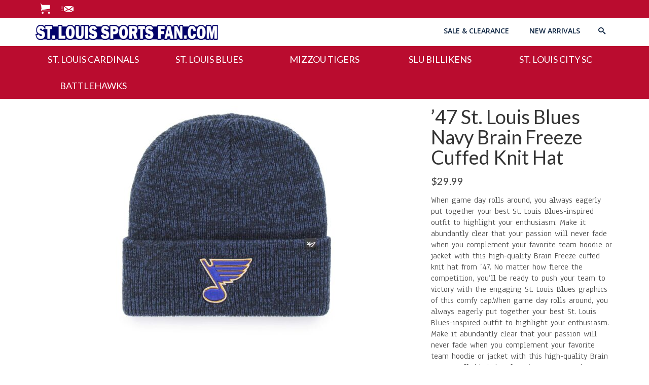

--- FILE ---
content_type: text/html; charset=UTF-8
request_url: https://stlouissportsfan.com/product/47-st-louis-blues-navy-brain-freeze-cuffed-knit-hat-2/
body_size: 15896
content:
<!DOCTYPE html>
<html class="no-js" lang="en" itemscope="itemscope" itemtype="https://schema.org/WebPage"  prefix="og: http://ogp.me/ns#">
<head>
<title>&#039;47 St. Louis Blues Navy Brain Freeze Cuffed Knit Hat &#124; ST. LOUIS SPORTS FAN</title>


<!-- SEO by Squirrly SEO 12.1.18 - https://plugin.squirrly.co/ -->

<meta name="robots" content="index,follow">
<meta name="googlebot" content="index,follow,max-snippet:-1,max-image-preview:large,max-video-preview:-1">
<meta name="bingbot" content="index,follow,max-snippet:-1,max-image-preview:large,max-video-preview:-1">

<meta name="description" content="When game day rolls around, you always eagerly put together your best St. Louis Blues-inspired outfit to highlight your enthusiasm. Make it abundantly clear that your passion will never fade when you complement your favorite team hoodie or jacket with this high-quality Brain Freeze cuffed knit hat from &#039;47. No" />
<link rel="canonical" href="https://stlouissportsfan.com/product/47-st-louis-blues-navy-brain-freeze-cuffed-knit-hat-2/" />
<link rel="alternate" type="application/rss+xml" href="https://stlouissportsfan.com/sitemap.xml" />

<meta property="og:url" content="https://stlouissportsfan.com/product/47-st-louis-blues-navy-brain-freeze-cuffed-knit-hat-2/" />
<meta property="og:title" content="&#039;47 St. Louis Blues Navy Brain Freeze Cuffed Knit Hat &#124; ST. LOUIS" />
<meta property="og:description" content="When game day rolls around, you always eagerly put together your best St. Louis Blues-inspired outfit to highlight your enthusiasm. Make it abundantly clear that your passion will never fade when you" />
<meta property="og:type" content="product" />
<meta property="og:image" content="https://stlouissportsfan.com/wp-content/uploads/2023/01/47-St.-Louis-Blues-Navy-Brain-Freeze-Cuffed-Knit-Hat.jpg" />
<meta property="og:image:width" content="900" />
<meta property="og:image:height" content="900" />
<meta property="og:image:type" content="image/jpeg" />
<meta property="og:site_name" content="ST. LOUIS SPORTS FAN" />
<meta property="og:locale" content="en_US" />
<meta property="product:category" content="HATS" />
<meta property="product:retailer_item_id" content="" />
<meta property="product:availability" content="In stock" />
<meta property="product:price:amount" content="29.99" />
<meta property="product:price:currency" content="USD" />

<meta property="twitter:url" content="https://stlouissportsfan.com/product/47-st-louis-blues-navy-brain-freeze-cuffed-knit-hat-2/" />
<meta property="twitter:title" content="&#039;47 St. Louis Blues Navy Brain Freeze Cuffed Knit Hat &#124; ST. LOUIS" />
<meta property="twitter:description" content="When game day rolls around, you always eagerly put together your best St. Louis Blues-inspired outfit to highlight your enthusiasm. Make it abundantly clear that your passion will never fade when you complement your favorite team hoodie or jacket with this high-quality Brain" />
<meta property="twitter:image" content="https://stlouissportsfan.com/wp-content/uploads/2023/01/47-St.-Louis-Blues-Navy-Brain-Freeze-Cuffed-Knit-Hat.jpg" />
<meta property="twitter:domain" content="ST. LOUIS SPORTS FAN" />
<meta property="twitter:card" content="summary_large_image" />
<script async src='https://www.googletagmanager.com/gtag/js?id=G-K2QKQC7WD5'></script><script>window.dataLayer = window.dataLayer || [];function gtag(){dataLayer.push(arguments);}gtag('js', new Date());gtag('config', 'G-K2QKQC7WD5');</script>
<script type="application/ld+json">{"@context":"https://schema.org","@graph":[{"@type":"Product","url":"https://stlouissportsfan.com/product/47-st-louis-blues-navy-brain-freeze-cuffed-knit-hat-2/","@id":"https://stlouissportsfan.com/product/47-st-louis-blues-navy-brain-freeze-cuffed-knit-hat-2/#product","name":"'47 St. Louis Blues Navy Brain Freeze Cuffed Knit Hat","description":"When game day rolls around, you always eagerly put together your best St. Louis Blues-inspired outfit to highlight your enthusiasm. Make it abundantly clear that your passion will never fade when you complement your favorite team hoodie or jacket with this high-quality Brain Freeze cuffed knit hat from '47. No matter how fierce the competition, you'll be ready to push your team to victory with the engaging St. Louis Blues graphics of this comfy cap.When game day rolls around, you always eagerly put together your best St. Louis Blues-inspired outfit to highlight your enthusiasm. Make it abundantly clear that your passion will never fade when you complement your favorite team hoodie or jacket with this high-quality Brain Freeze cuffed knit hat from '47. No matter how fierce the competition, you'll be ready to push your team to victory with the engaging St. Louis Blues graphics of this comfy cap.","image":"https://stlouissportsfan.com/wp-content/uploads/2023/01/47-St.-Louis-Blues-Navy-Brain-Freeze-Cuffed-Knit-Hat.jpg","sku":"","offers":{"@type":"Offer","priceValidUntil":"2026-11-19","url":"https://stlouissportsfan.com/product/47-st-louis-blues-navy-brain-freeze-cuffed-knit-hat-2/","availability":"https://schema.org/InStock","sku":"","image":"https://stlouissportsfan.com/wp-content/uploads/2023/01/47-St.-Louis-Blues-Navy-Brain-Freeze-Cuffed-Knit-Hat.jpg","description":"","seller":{"@type":"Organization","name":"ST. LOUIS SPORTS FAN","url":"https://stlouissportsfan.com"},"priceSpecification":{"@type":"UnitPriceSpecification","price":"29.99","priceCurrency":"USD","valueAddedTaxIncluded":"false"}}},{"@type":"BreadcrumbList","@id":"https://stlouissportsfan.com/product/47-st-louis-blues-navy-brain-freeze-cuffed-knit-hat-2/#breadcrumblist","itemListElement":[[{"@type":"ListItem","position":"1","item":{"@id":"https://stlouissportsfan.com","name":"ST. LOUIS SPORTS FAN | St. Louis Sports Fan"}},{"@type":"ListItem","position":"2","item":{"@id":"https://stlouissportsfan.com/product-category/blues/","name":"ST. LOUIS BLUES"}},{"@type":"ListItem","position":"3","item":{"@id":"https://stlouissportsfan.com/product-category/blues/hats-blues/","name":"HATS"}},{"@type":"ListItem","position":"4","item":{"@id":"https://stlouissportsfan.com/product/47-st-louis-blues-navy-brain-freeze-cuffed-knit-hat-2/","name":"&#039;47 St. Louis Blues Navy Brain Freeze Cuffed Knit Hat | ST. LOUIS SPORTS FAN"}}],[{"@type":"ListItem","position":"1","item":{"@id":"https://stlouissportsfan.com","name":"ST. LOUIS SPORTS FAN | St. Louis Sports Fan"}},{"@type":"ListItem","position":"2","item":{"@id":"https://stlouissportsfan.com/product-category/blues/","name":"ST. LOUIS BLUES"}},{"@type":"ListItem","position":"3","item":{"@id":"https://stlouissportsfan.com/product-category/blues/hats-blues/","name":"HATS"}},{"@type":"ListItem","position":"4","item":{"@id":"https://stlouissportsfan.com/product-category/blues/","name":"ST. LOUIS BLUES"}},{"@type":"ListItem","position":"5","item":{"@id":"https://stlouissportsfan.com/product/47-st-louis-blues-navy-brain-freeze-cuffed-knit-hat-2/","name":"&#039;47 St. Louis Blues Navy Brain Freeze Cuffed Knit Hat | ST. LOUIS SPORTS FAN"}}]]}]}</script>
<!-- /SEO by Squirrly SEO - WordPress SEO Plugin -->



  <meta charset="UTF-8">
  <meta name="viewport" content="width=device-width, initial-scale=1.0">
  <meta http-equiv="X-UA-Compatible" content="IE=edge">
  
<link rel='dns-prefetch' href='//fonts.googleapis.com' />
<link rel='dns-prefetch' href='//s.w.org' />
<link rel="alternate" type="application/rss+xml" title="ST. LOUIS SPORTS FAN &raquo; Feed" href="https://stlouissportsfan.com/feed/" />
<link rel="alternate" type="application/rss+xml" title="ST. LOUIS SPORTS FAN &raquo; Comments Feed" href="https://stlouissportsfan.com/comments/feed/" />
		<script type="text/javascript">
			window._wpemojiSettings = {"baseUrl":"https:\/\/s.w.org\/images\/core\/emoji\/13.0.0\/72x72\/","ext":".png","svgUrl":"https:\/\/s.w.org\/images\/core\/emoji\/13.0.0\/svg\/","svgExt":".svg","source":{"concatemoji":"https:\/\/stlouissportsfan.com\/wp-includes\/js\/wp-emoji-release.min.js?ver=5.5.17"}};
			!function(e,a,t){var n,r,o,i=a.createElement("canvas"),p=i.getContext&&i.getContext("2d");function s(e,t){var a=String.fromCharCode;p.clearRect(0,0,i.width,i.height),p.fillText(a.apply(this,e),0,0);e=i.toDataURL();return p.clearRect(0,0,i.width,i.height),p.fillText(a.apply(this,t),0,0),e===i.toDataURL()}function c(e){var t=a.createElement("script");t.src=e,t.defer=t.type="text/javascript",a.getElementsByTagName("head")[0].appendChild(t)}for(o=Array("flag","emoji"),t.supports={everything:!0,everythingExceptFlag:!0},r=0;r<o.length;r++)t.supports[o[r]]=function(e){if(!p||!p.fillText)return!1;switch(p.textBaseline="top",p.font="600 32px Arial",e){case"flag":return s([127987,65039,8205,9895,65039],[127987,65039,8203,9895,65039])?!1:!s([55356,56826,55356,56819],[55356,56826,8203,55356,56819])&&!s([55356,57332,56128,56423,56128,56418,56128,56421,56128,56430,56128,56423,56128,56447],[55356,57332,8203,56128,56423,8203,56128,56418,8203,56128,56421,8203,56128,56430,8203,56128,56423,8203,56128,56447]);case"emoji":return!s([55357,56424,8205,55356,57212],[55357,56424,8203,55356,57212])}return!1}(o[r]),t.supports.everything=t.supports.everything&&t.supports[o[r]],"flag"!==o[r]&&(t.supports.everythingExceptFlag=t.supports.everythingExceptFlag&&t.supports[o[r]]);t.supports.everythingExceptFlag=t.supports.everythingExceptFlag&&!t.supports.flag,t.DOMReady=!1,t.readyCallback=function(){t.DOMReady=!0},t.supports.everything||(n=function(){t.readyCallback()},a.addEventListener?(a.addEventListener("DOMContentLoaded",n,!1),e.addEventListener("load",n,!1)):(e.attachEvent("onload",n),a.attachEvent("onreadystatechange",function(){"complete"===a.readyState&&t.readyCallback()})),(n=t.source||{}).concatemoji?c(n.concatemoji):n.wpemoji&&n.twemoji&&(c(n.twemoji),c(n.wpemoji)))}(window,document,window._wpemojiSettings);
		</script>
		<style type="text/css">
img.wp-smiley,
img.emoji {
	display: inline !important;
	border: none !important;
	box-shadow: none !important;
	height: 1em !important;
	width: 1em !important;
	margin: 0 .07em !important;
	vertical-align: -0.1em !important;
	background: none !important;
	padding: 0 !important;
}
</style>
	<link rel='stylesheet' id='wp-block-library-css'  href='https://stlouissportsfan.com/wp-includes/css/dist/block-library/style.min.css?ver=5.5.17' type='text/css' media='all' />
<link rel='stylesheet' id='wc-block-vendors-style-css'  href='https://stlouissportsfan.com/wp-content/plugins/woocommerce/packages/woocommerce-blocks/build/vendors-style.css?ver=3.6.0' type='text/css' media='all' />
<link rel='stylesheet' id='wc-block-style-css'  href='https://stlouissportsfan.com/wp-content/plugins/woocommerce/packages/woocommerce-blocks/build/style.css?ver=3.6.0' type='text/css' media='all' />
<style id='woocommerce-inline-inline-css' type='text/css'>
.woocommerce form .form-row .required { visibility: visible; }
</style>
<link rel='stylesheet' id='kadence_size_chart_css-css'  href='https://stlouissportsfan.com/wp-content/plugins/kadence-woo-extras/lib/sizechart/css/kt_size_chart.css?ver=1.6.12' type='text/css' media='all' />
<link rel='stylesheet' id='kadence_slider_css-css'  href='https://stlouissportsfan.com/wp-content/plugins/kadence-slider/css/ksp.css?ver=2.3.4' type='text/css' media='all' />
<link rel='stylesheet' id='virtue_main-css'  href='https://stlouissportsfan.com/wp-content/themes/virtue_premium/assets/css/virtue.css?ver=4.9.30' type='text/css' media='all' />
<link rel='stylesheet' id='virtue_print-css'  href='https://stlouissportsfan.com/wp-content/themes/virtue_premium/assets/css/virtue_print.css?ver=4.9.30' type='text/css' media='print' />
<link rel='stylesheet' id='virtue_woo-css'  href='https://stlouissportsfan.com/wp-content/themes/virtue_premium/assets/css/virtue-woocommerce.css?ver=4.9.30' type='text/css' media='all' />
<link rel='stylesheet' id='virtue_icons-css'  href='https://stlouissportsfan.com/wp-content/themes/virtue_premium/assets/css/virtue_icons.css?ver=4.9.30' type='text/css' media='all' />
<link rel='stylesheet' id='virtue_skin-css'  href='https://stlouissportsfan.com/wp-content/themes/virtue_premium/assets/css/skins/default.css?ver=4.9.30' type='text/css' media='all' />
<link rel='stylesheet' id='kadence_product_gallery_css-css'  href='https://stlouissportsfan.com/wp-content/plugins/kadence-woo-extras/lib/gallery/css/kt_product_gallery.css?ver=1.6.12' type='text/css' media='all' />
<link rel='stylesheet' id='redux-google-fonts-virtue_premium-css'  href='https://fonts.googleapis.com/css?family=Saira+Semi+Condensed%3A900%7CLato%3A400%2C700%7CAnaheim%3A400%7COpen+Sans%3A600&#038;subset=latin&#038;ver=5.5.17' type='text/css' media='all' />
<link rel='stylesheet' id='redux-google-fonts-kadence_slider-css'  href='https://fonts.googleapis.com/css?family=Raleway%3A800%2C600%2C400%2C300%2C200&#038;ver=5.5.17' type='text/css' media='all' />
<link rel='stylesheet' id='aca33b9c04-css'  href='https://stlouissportsfan.com/wp-content/plugins/squirrly-seo/view/assets/css/frontend.min.css?ver=12.1.18' type='text/css' media='all' />
<script type='text/javascript' src='https://stlouissportsfan.com/wp-includes/js/jquery/jquery.js?ver=1.12.4-wp' id='jquery-core-js'></script>
<!--[if lt IE 9]>
<script type='text/javascript' src='https://stlouissportsfan.com/wp-content/themes/virtue_premium/assets/js/vendor/respond.min.js?ver=5.5.17' id='virtue-respond-js'></script>
<![endif]-->
<link rel="https://api.w.org/" href="https://stlouissportsfan.com/wp-json/" /><link rel="alternate" type="application/json" href="https://stlouissportsfan.com/wp-json/wp/v2/product/4144" /><link rel="EditURI" type="application/rsd+xml" title="RSD" href="https://stlouissportsfan.com/xmlrpc.php?rsd" />
<link rel="wlwmanifest" type="application/wlwmanifest+xml" href="https://stlouissportsfan.com/wp-includes/wlwmanifest.xml" /> 

<link rel='shortlink' href='https://stlouissportsfan.com/?p=4144' />
<link rel="alternate" type="application/json+oembed" href="https://stlouissportsfan.com/wp-json/oembed/1.0/embed?url=https%3A%2F%2Fstlouissportsfan.com%2Fproduct%2F47-st-louis-blues-navy-brain-freeze-cuffed-knit-hat-2%2F" />
<link rel="alternate" type="text/xml+oembed" href="https://stlouissportsfan.com/wp-json/oembed/1.0/embed?url=https%3A%2F%2Fstlouissportsfan.com%2Fproduct%2F47-st-louis-blues-navy-brain-freeze-cuffed-knit-hat-2%2F&#038;format=xml" />
<!-- Global site tag (gtag.js) - Google Analytics -->
<script async src="https://www.googletagmanager.com/gtag/js?id=UA-164925363-1"></script>
<script>
  window.dataLayer = window.dataLayer || [];
  function gtag(){dataLayer.push(arguments);}
  gtag('js', new Date());

  gtag('config', 'UA-164925363-1');
</script>

<!-- Facebook Pixel Code -->
<script>
!function(f,b,e,v,n,t,s)
{if(f.fbq)return;n=f.fbq=function(){n.callMethod?
n.callMethod.apply(n,arguments):n.queue.push(arguments)};
if(!f._fbq)f._fbq=n;n.push=n;n.loaded=!0;n.version='2.0';
n.queue=[];t=b.createElement(e);t.async=!0;
t.src=v;s=b.getElementsByTagName(e)[0];
s.parentNode.insertBefore(t,s)}(window, document,'script',
'https://connect.facebook.net/en_US/fbevents.js');
fbq('init', '3298756456901420');
fbq('track', 'PageView');
</script>
<noscript><img height="1" width="1" style="display:none"
src="https://www.facebook.com/tr?id=3298756456901420&ev=PageView&noscript=1"
/></noscript>
<!-- End Facebook Pixel Code -->

<meta name="p:domain_verify" content="f8fe4c7ef6933e0d1a480dc2ca194b16"/>

<!-- Pinterest Tag -->
<script>
!function(e){if(!window.pintrk){window.pintrk = function () {
window.pintrk.queue.push(Array.prototype.slice.call(arguments))};var
  n=window.pintrk;n.queue=[],n.version="3.0";var
  t=document.createElement("script");t.async=!0,t.src=e;var
  r=document.getElementsByTagName("script")[0];
  r.parentNode.insertBefore(t,r)}}("https://s.pinimg.com/ct/core.js");
pintrk('load', '2614340042900', {em: '<user_email_address>'});
pintrk('page');
</script>
<noscript>
<img height="1" width="1" style="display:none;" alt=""
  src="https://ct.pinterest.com/v3/?event=init&tid=2614340042900&pd[em]=<hashed_email_address>&noscript=1" />
</noscript>
<!-- end Pinterest Tag -->

<script>
pintrk('track', 'pagevisit');
</script>

<meta name="facebook-domain-verification" content="15z2bpulj0ydwbaf3sadme0fmep1a2" /><style type="text/css" id="kt-custom-css">#logo {padding-top:7px;}#logo {padding-bottom:12px;}#logo {margin-left:0px;}#logo {margin-right:0px;}#nav-main, .nav-main {margin-top:8px;}#nav-main, .nav-main  {margin-bottom:0px;}.headerfont, .tp-caption, .yith-wcan-list li, .yith-wcan .yith-wcan-reset-navigation, ul.yith-wcan-label li a, .price {font-family:Lato;} 
  .topbarmenu ul li {font-family:Open Sans;}
  #kadbreadcrumbs {font-family:Anaheim;}a:hover, .has-virtue-primary-light-color {color: #003466;} .kad-btn-primary:hover, .button.pay:hover, .login .form-row .button:hover, #payment #place_order:hover, .yith-wcan .yith-wcan-reset-navigation:hover, .widget_shopping_cart_content .checkout:hover,.single_add_to_cart_button:hover,
.woocommerce-message .button:hover, #commentform .form-submit #submit:hover, .wpcf7 input.wpcf7-submit:hover, .track_order .button:hover, .widget_layered_nav_filters ul li a:hover, .cart_totals .checkout-button:hover,.shipping-calculator-form .button:hover,
.widget_layered_nav ul li.chosen a:hover, .shop_table .actions input[type=submit].checkout-button:hover, #kad-head-cart-popup a.button.checkout:hover, input[type="submit"].button:hover, .product_item.hidetheaction:hover .kad_add_to_cart, .post-password-form input[type="submit"]:hover, .has-virtue-primary-light-background-color {background: #003466;}#containerfooter h3, #containerfooter h5, #containerfooter, .footercredits p, .footerclass a, .footernav ul li a {color:#ffffff;}.home-message:hover {background-color:#0c2340; background-color: rgba(12, 35, 64, 0.6);}
  nav.woocommerce-pagination ul li a:hover, .wp-pagenavi a:hover, .panel-heading .accordion-toggle, .variations .kad_radio_variations label:hover, .variations .kad_radio_variations label.selectedValue {border-color: #0c2340;}
  a, a:focus, #nav-main ul.sf-menu ul li a:hover, .product_price ins .amount, .price ins .amount, .color_primary, .primary-color, #logo a.brand, #nav-main ul.sf-menu a:hover,
  .woocommerce-message:before, .woocommerce-info:before, #nav-second ul.sf-menu a:hover, .footerclass a:hover, .posttags a:hover, .subhead a:hover, .nav-trigger-case:hover .kad-menu-name, 
  .nav-trigger-case:hover .kad-navbtn, #kadbreadcrumbs a:hover, #wp-calendar a, .testimonialbox .kadtestimoniallink:hover, .star-rating, .has-virtue-primary-color {color: #0c2340;}
.widget_price_filter .ui-slider .ui-slider-handle, .product_item .kad_add_to_cart:hover, .product_item.hidetheaction:hover .kad_add_to_cart:hover, .kad-btn-primary, .button.pay, html .woocommerce-page .widget_layered_nav ul.yith-wcan-label li a:hover, html .woocommerce-page .widget_layered_nav ul.yith-wcan-label li.chosen a,
.product-category.grid_item a:hover h5, .woocommerce-message .button, .widget_layered_nav_filters ul li a, .widget_layered_nav ul li.chosen a, .track_order .button, .wpcf7 input.wpcf7-submit, .yith-wcan .yith-wcan-reset-navigation,.single_add_to_cart_button,
#containerfooter .menu li a:hover, .bg_primary, .portfolionav a:hover, .home-iconmenu a:hover, .home-iconmenu .home-icon-item:hover, p.demo_store, .topclass, #commentform .form-submit #submit, .kad-hover-bg-primary:hover, .widget_shopping_cart_content .checkout,
.login .form-row .button, .post-password-form input[type="submit"], .menu-cart-btn .kt-cart-total, #kad-head-cart-popup a.button.checkout, .kad-post-navigation .kad-previous-link a:hover, .kad-post-navigation .kad-next-link a:hover, .shipping-calculator-form .button, .cart_totals .checkout-button, .select2-results .select2-highlighted, .variations .kad_radio_variations label.selectedValue, #payment #place_order, .shop_table .actions input[type=submit].checkout-button, input[type="submit"].button, .productnav a:hover, .image_menu_hover_class, .select2-container--default .select2-results__option--highlighted[aria-selected], .has-virtue-primary-background-color {background: #0c2340;}.topclass {background:#ba0c2f    ;}.headerclass, .mobile-headerclass, .kt-mainnavsticky .sticky-wrapper.is-sticky #nav-main {background:#ffffff    ;}.navclass {background:#ba0c2f    ;}.footerclass {background:#ba0c2f    ;}input[type=number]::-webkit-inner-spin-button, input[type=number]::-webkit-outer-spin-button { -webkit-appearance: none; margin: 0; } input[type=number] {-moz-appearance: textfield;}.quantity input::-webkit-outer-spin-button,.quantity input::-webkit-inner-spin-button {display: none;}@media (max-width: 767px) {#kad-banner,#kad-banner-sticky-wrapper{display: none;}#kad-mobile-banner, #kad-mobile-banner-sticky-wrapper{display:block;}}.mobile-header-container a, .mobile-header-container .mh-nav-trigger-case{color:#0c2340;}@media (max-width: 767px) {#topbar {display:none;}}.portfolionav {padding: 10px 0 10px;}.woocommerce-ordering {margin: 16px 0 0;}.product_item .product_details h5 {text-transform: none;}.product_item .product_details h5 {min-height:40px;}#nav-second ul.sf-menu>li {width:20%;}.kad-header-style-two .nav-main ul.sf-menu > li {width: 33.333333%;}.kad-hidepostauthortop, .postauthortop {display:none;}.subhead .postedintop, .kad-hidepostedin {display:none;}.postcommentscount {display:none;}.postdate, .kad-hidedate, .postdatetooltip, .recentpost_date{display:none;}[class*="wp-image"] {-webkit-box-shadow: none;-moz-box-shadow: none;box-shadow: none;border:none;}[class*="wp-image"]:hover {-webkit-box-shadow: none;-moz-box-shadow: none;box-shadow: none;border:none;} .light-dropshaddow {-moz-box-shadow: none;-webkit-box-shadow: none;box-shadow: none;} header .nav-trigger .nav-trigger-case {width: auto;} .nav-trigger-case .kad-menu-name {display:none;} @media (max-width: 767px) {header .nav-trigger .nav-trigger-case {width: auto; top: 0; position: absolute;} .id-kad-mobile-nav {margin-top:50px;}}.entry-content p { margin-bottom:16px;}.woocommerce-product-details__short-description {
    margin-bottom:25px;
}

.product_item {
    border: 0px !important;
}

a.topbarlink, a.topbarlink:hover, a.topbarlink:active {color: white;}

.hfooter  {
    font-size:30px;
    line-height: 33px;
    font-weight: bold;
    color:white;
    margin-top:20px;
}

.virtue_social_widget a i {
    font-size:30px;
    line-height: 33px;
    vertical-align: middle;
}


.product-category mark {
display:none;
}

#topbar1 {
height:30px;
margin-left:-35%;
margin-top:8px;
font-size:16px;
font-weight:bold;
}

.topbarmenu ul li a {
font-size:20px;
}

#mc_embed_signup { border: none; text-align: center; width:100%; } /* Signup form container */

.mc-field-group { display: inline-block; } /* positions input field horizontally */

#mce-EMAIL { font-family: 'Helvetica Neue', Helvetica, Arial, sans-serif; font-size: 1em; border: 1px solid #ABB0B2 ; color: #343434; background-color: #fff; padding: .5em 2em .5em 1em; -webkit-border-radius: 3px; -moz-border-radius: 3px; border-radius: 3px; display: inline-block; margin: 0; } /* Input Styles */

.clear { display: inline-block; } /* positions button horizontally in line with input */

.button1 { font-family: 'Helvetica Neue', Helvetica,  Arial, sans-serif; font-size: 1em; letter-spacing: .03em; color: #fff; background-color: #ba0c2f ; padding: .4em 2em; border: 2px solid #fff ; -webkit-border-radius: 3px; -moz-border-radius: 3px; border-radius: 3px; display: inline-block; margin: 0; } /* Button Styles */

:-webkit-input-placeholder { color: #ABB0B2 ; } /* WebKit browsers */ 
:-moz-placeholder { color: #ABB0B2 ; } /* Mozilla Firefox 4 to 18 */
::-moz-placeholder { color: #ABB0B2 ; } /* Mozilla Firefox 19+ */
:-ms-input-placeholder { color: #ABB0B2 ; } /* Internet Explorer 10+ */

#sgup {text-align:right;}

@media (max-width: 768px) { /* positions input field and button underneath each other with 100% width for tablet and mobile */
  
.mc-field-group { display: block; max-width: 100%; }
#mce-EMAIL { padding: .7em 0 .7em 1em; width: 96%; margin: 0; }
.clear { display: block; width: 100% }
.button1 {width: 90%; margin: 1em 0 0 1em; }
#sgup {text-align:center;}  
}


</style>	<noscript><style>.woocommerce-product-gallery{ opacity: 1 !important; }</style></noscript>
	<link rel="icon" href="https://stlouissportsfan.com/wp-content/uploads/2020/01/cropped-android-chrome-512x512-1-32x32.png" sizes="32x32" />
<link rel="icon" href="https://stlouissportsfan.com/wp-content/uploads/2020/01/cropped-android-chrome-512x512-1-192x192.png" sizes="192x192" />
<link rel="apple-touch-icon" href="https://stlouissportsfan.com/wp-content/uploads/2020/01/cropped-android-chrome-512x512-1-180x180.png" />
<meta name="msapplication-TileImage" content="https://stlouissportsfan.com/wp-content/uploads/2020/01/cropped-android-chrome-512x512-1-270x270.png" />
<style type="text/css" title="dynamic-css" class="options-output">header #logo a.brand,.logofont{font-family:"Saira Semi Condensed";line-height:35px;font-weight:900;font-style:normal;color:#0c2340;font-size:35px;}.kad_tagline{font-family:Lato;line-height:20px;font-weight:400;font-style:normal;color:#444444;font-size:14px;}.product_item .product_details h5{font-family:Lato;line-height:20px;font-weight:700;font-style:normal;font-size:16px;}h1{font-family:Lato;line-height:40px;font-weight:400;font-style:normal;font-size:38px;}h2{font-family:Lato;line-height:40px;font-weight:400;font-style:normal;font-size:32px;}h3{font-family:Lato;line-height:40px;font-weight:400;font-style:normal;font-size:28px;}h4{font-family:Lato;line-height:40px;font-weight:400;font-style:normal;font-size:24px;}h5{font-family:Lato;line-height:24px;font-weight:normal;font-style:normal;font-size:18px;}body{font-family:Anaheim;line-height:22px;font-weight:400;font-style:normal;font-size:17px;}#nav-main ul.sf-menu a, .nav-main ul.sf-menu a{font-family:"Open Sans";line-height:14px;font-weight:600;font-style:normal;color:#0c2340;font-size:14px;}#nav-second ul.sf-menu a{font-family:Lato;line-height:32px;font-weight:400;font-style:normal;color:#ffffff;font-size:18px;}#nav-main ul.sf-menu ul li a, #nav-second ul.sf-menu ul li a, .nav-main ul.sf-menu ul li a{line-height:inheritpx;font-size:12px;}.kad-nav-inner .kad-mnav, .kad-mobile-nav .kad-nav-inner li a,.nav-trigger-case{font-family:Lato;line-height:20px;font-weight:400;font-style:normal;font-size:16px;}</style></head>
<body class="product-template-default single single-product postid-4144 wp-embed-responsive theme-virtue_premium woocommerce woocommerce-page woocommerce-no-js notsticky virtue-skin-default wide 47-st-louis-blues-navy-brain-freeze-cuffed-knit-hat-2" data-smooth-scrolling="0" data-smooth-scrolling-hide="0" data-jsselect="1" data-product-tab-scroll="0" data-animate="1" data-sticky="0" >
		<div id="wrapper" class="container">
	<!--[if lt IE 8]><div class="alert"> You are using an outdated browser. Please upgrade your browser to improve your experience.</div><![endif]-->
	<header id="kad-banner" class="banner headerclass kt-not-mobile-sticky " data-header-shrink="0" data-mobile-sticky="0" data-menu-stick="0">
<div id="topbar" class="topclass">
	<div class="container">
		<div class="row">
			<div class="col-md-6 col-sm-6 kad-topbar-left">
				<div class="topbarmenu clearfix">
										<div class="topbar_social">
							<ul>
								<li><a href="https://stlouissportsfan.com/cart" data-toggle="tooltip" data-placement="bottom" target="_self" class="topbar-icon-1" data-original-title=""><i class="icon-cart"></i></a></li><li><a href="https://stlouissportsfan.com/contact" data-toggle="tooltip" data-placement="bottom" target="_self" class="topbar-icon-2" data-original-title=""><i class="icon-mail-send"></i></a></li>							</ul>
						</div>
									</div>
			</div><!-- close col-md-6 -->
			<div class="col-md-6 col-sm-6 kad-topbar-right">
				<div id="topbar-search" class="topbar-widget">
									</div>
			</div> <!-- close col-md-6-->
		</div> <!-- Close Row -->
			</div> <!-- Close Container -->
</div>	<div class="container">
		<div class="row">
			<div class="col-md-4 clearfix kad-header-left">
				<div id="logo" class="logocase">
					<a class="brand logofont" href="https://stlouissportsfan.com/" title="ST. LOUIS SPORTS FAN">
													<div id="thelogo">
																	<img src="https://stlouissportsfan.com/wp-content/uploads/2020/01/flogo.png" alt="" class="kad-standard-logo" />
																</div>
												</a>
									</div> <!-- Close #logo -->
			</div><!-- close kad-header-left -->
						<div class="col-md-8 kad-header-right">
							<nav id="nav-main" class="clearfix">
					<ul id="menu-headerlinkmenu" class="sf-menu"><li  class=" menu-item-31 menu-item menu-sale-clearance"><a href="https://stlouissportsfan.com/on-sale/"><span>SALE &#038; CLEARANCE</span></a></li>
<li  class=" menu-item-33 menu-item menu-new-arrivals"><a href="/shop/?orderby=date"><span>NEW ARRIVALS</span></a></li>
            <li class="menu-search-icon-kt">
      <a class="kt-menu-search-btn collapsed" title="Search" data-toggle="collapse" data-target="#kad-menu-search-popup">
        <i class="icon-search"></i>
      </a>
        <div id="kad-menu-search-popup" class="search-container container collapse">
          <div class="kt-search-container">
          

<form role="search" method="get" class="form-search product-search-form" action="https://stlouissportsfan.com/">
	<label class="screen-reader-text" for="woocommerce-product-search-field-0">Search for:</label>
	<input type="text" value="" id="woocommerce-product-search-field-0" name="s" class="search-query search-field" placeholder="Search for products" />
	<button type="submit" class="search-icon" aria-label="Submit Search"><i class="icon-search"></i></button>
	<input type="hidden" name="post_type" value="product" />
</form>          </div>
        </div>
    </li>
       </ul>				</nav>
							</div> <!-- Close kad-header-right -->       
		</div> <!-- Close Row -->
						<div id="mobile-nav-trigger" class="nav-trigger mobile-nav-trigger-id">
					<button class="nav-trigger-case collapsed mobileclass" title="Menu" data-toggle="collapse" rel="nofollow" data-target=".mobile_menu_collapse">
						<span class="kad-navbtn clearfix">
							<i class="icon-menu"></i>
						</span>
						<span class="kad-menu-name">
							Menu						</span>
					</button>
				</div>
				<div id="kad-mobile-nav" class="kad-mobile-nav id-kad-mobile-nav">
					<div class="kad-nav-inner mobileclass">
						<div id="mobile_menu_collapse" class="kad-nav-collapse collapse mobile_menu_collapse">
							

<form role="search" method="get" class="form-search product-search-form" action="https://stlouissportsfan.com/">
	<label class="screen-reader-text" for="woocommerce-product-search-field-1">Search for:</label>
	<input type="text" value="" id="woocommerce-product-search-field-1" name="s" class="search-query search-field" placeholder="Search for products" />
	<button type="submit" class="search-icon" aria-label="Submit Search"><i class="icon-search"></i></button>
	<input type="hidden" name="post_type" value="product" />
</form><ul id="menu-prodcatmenu" class="kad-mnav"><li  class="menu-st-louis-cardinals sf-dropdown sf-dropdown-toggle menu-item-490"><a href="https://stlouissportsfan.com/product-category/cardinals/"><span>ST. LOUIS CARDINALS</span></a><span class="kad-submenu-accordion collapse-next kad-submenu-accordion-open" data-parent=".kad-nav-collapse" data-toggle="collapse" data-target=""><i class="icon-arrow-down"></i><i class="icon-arrow-up"></i></span>
<ul class="sub-menu sf-dropdown-menu collapse">
	<li  class="menu-collectibles menu-item-22"><a href="https://stlouissportsfan.com/product-category/cardinals/collectibles/"><span>COLLECTIBLES</span></a></li>
	<li  class="menu-hats menu-item-23"><a href="https://stlouissportsfan.com/product-category/cardinals/hats/"><span>HATS</span></a></li>
	<li  class="menu-home-office menu-item-491"><a href="https://stlouissportsfan.com/product-category/cardinals/home-office/"><span>HOME &amp; OFFICE</span></a></li>
	<li  class="menu-jerseys menu-item-24"><a href="https://stlouissportsfan.com/product-category/cardinals/jerseys/"><span>JERSEYS</span></a></li>
	<li  class="menu-kids menu-item-25"><a href="https://stlouissportsfan.com/product-category/cardinals/kids/"><span>KIDS</span></a></li>
	<li  class="menu-men menu-item-26"><a href="https://stlouissportsfan.com/product-category/cardinals/men/"><span>MEN</span></a></li>
	<li  class="menu-sweatshirts menu-item-27"><a href="https://stlouissportsfan.com/product-category/cardinals/sweatshirts/"><span>SWEATSHIRTS</span></a></li>
	<li  class="menu-tailgating menu-item-28"><a href="https://stlouissportsfan.com/product-category/cardinals/tailgating/"><span>TAILGATING</span></a></li>
	<li  class="menu-women menu-item-29"><a href="https://stlouissportsfan.com/product-category/cardinals/women/"><span>WOMEN</span></a></li>
	<li  class="menu-custom-gear menu-item-503"><a href="https://stlouissportsfan.com/product-category/cardinals/custom-gear/"><span>CUSTOM GEAR</span></a></li>
</ul>
</li>
<li  class="menu-st-louis-blues current-product-ancestor current-menu-parent current-product-parent sf-dropdown sf-dropdown-toggle menu-item-492"><a href="https://stlouissportsfan.com/product-category/blues/"><span>ST. LOUIS BLUES</span></a><span class="kad-submenu-accordion collapse-next kad-submenu-accordion-open" data-parent=".kad-nav-collapse" data-toggle="collapse" data-target=""><i class="icon-arrow-down"></i><i class="icon-arrow-up"></i></span>
<ul class="sub-menu sf-dropdown-menu collapse">
	<li  class="menu-collectibles menu-item-493"><a href="https://stlouissportsfan.com/product-category/blues/collectibles-blues/"><span>COLLECTIBLES</span></a></li>
	<li  class="menu-hats current-product-ancestor current-menu-parent current-product-parent menu-item-495"><a href="https://stlouissportsfan.com/product-category/blues/hats-blues/"><span>HATS</span></a></li>
	<li  class="menu-home-office menu-item-496"><a href="https://stlouissportsfan.com/product-category/blues/home-office-blues/"><span>HOME &amp; OFFICE</span></a></li>
	<li  class="menu-jerseys menu-item-497"><a href="https://stlouissportsfan.com/product-category/blues/jerseys-blues/"><span>JERSEYS</span></a></li>
	<li  class="menu-kids menu-item-498"><a href="https://stlouissportsfan.com/product-category/blues/kids-blues/"><span>KIDS</span></a></li>
	<li  class="menu-men menu-item-499"><a href="https://stlouissportsfan.com/product-category/blues/men-blues/"><span>MEN</span></a></li>
	<li  class="menu-sweatshirts menu-item-500"><a href="https://stlouissportsfan.com/product-category/blues/sweatshirts-blues/"><span>SWEATSHIRTS</span></a></li>
	<li  class="menu-tailgating menu-item-501"><a href="https://stlouissportsfan.com/product-category/blues/tailgating-blues/"><span>TAILGATING</span></a></li>
	<li  class="menu-women menu-item-502"><a href="https://stlouissportsfan.com/product-category/blues/women-blues/"><span>WOMEN</span></a></li>
	<li  class="menu-custom-gear menu-item-494"><a href="https://stlouissportsfan.com/product-category/blues/custom-gear-blues/"><span>CUSTOM GEAR</span></a></li>
</ul>
</li>
<li  class="menu-mizzou-tigers sf-dropdown sf-dropdown-toggle menu-item-650"><a href="https://stlouissportsfan.com/product-category/tigers/"><span>MIZZOU TIGERS</span></a><span class="kad-submenu-accordion collapse-next kad-submenu-accordion-open" data-parent=".kad-nav-collapse" data-toggle="collapse" data-target=""><i class="icon-arrow-down"></i><i class="icon-arrow-up"></i></span>
<ul class="sub-menu sf-dropdown-menu collapse">
	<li  class="menu-collectibles menu-item-651"><a href="https://stlouissportsfan.com/product-category/tigers/collectibles-tigers/"><span>COLLECTIBLES</span></a></li>
	<li  class="menu-custom-shop menu-item-652"><a href="https://stlouissportsfan.com/product-category/tigers/custom-shop-tigers/"><span>CUSTOM SHOP</span></a></li>
	<li  class="menu-hats menu-item-653"><a href="https://stlouissportsfan.com/product-category/tigers/hats-tigers/"><span>HATS</span></a></li>
	<li  class="menu-home-office menu-item-654"><a href="https://stlouissportsfan.com/product-category/tigers/home-office-tigers/"><span>HOME &amp; OFFICE</span></a></li>
	<li  class="menu-jerseys menu-item-655"><a href="https://stlouissportsfan.com/product-category/tigers/jerseys-tigers/"><span>JERSEYS</span></a></li>
	<li  class="menu-kids menu-item-656"><a href="https://stlouissportsfan.com/product-category/tigers/kids-tigers/"><span>KIDS</span></a></li>
	<li  class="menu-men menu-item-657"><a href="https://stlouissportsfan.com/product-category/tigers/men-tigers/"><span>MEN</span></a></li>
	<li  class="menu-sweatshirts menu-item-658"><a href="https://stlouissportsfan.com/product-category/tigers/sweatshirts-tigers/"><span>SWEATSHIRTS</span></a></li>
	<li  class="menu-tailgating menu-item-659"><a href="https://stlouissportsfan.com/product-category/tigers/tailgating-tigers/"><span>TAILGATING</span></a></li>
	<li  class="menu-women menu-item-660"><a href="https://stlouissportsfan.com/product-category/tigers/women-tigers/"><span>WOMEN</span></a></li>
</ul>
</li>
<li  class="menu-slu-billikens sf-dropdown sf-dropdown-toggle menu-item-666"><a href="https://stlouissportsfan.com/product-category/billikens/"><span>SLU BILLIKENS</span></a><span class="kad-submenu-accordion collapse-next kad-submenu-accordion-open" data-parent=".kad-nav-collapse" data-toggle="collapse" data-target=""><i class="icon-arrow-down"></i><i class="icon-arrow-up"></i></span>
<ul class="sub-menu sf-dropdown-menu collapse">
	<li  class="menu-home-office menu-item-670"><a href="https://stlouissportsfan.com/product-category/billikens/home-office-billikens/"><span>HOME &amp; OFFICE</span></a></li>
	<li  class="menu-hats menu-item-669"><a href="https://stlouissportsfan.com/product-category/billikens/hats-billikens/"><span>HATS</span></a></li>
	<li  class="menu-kids menu-item-675"><a href="https://stlouissportsfan.com/product-category/billikens/kids-billikens/"><span>KIDS</span></a></li>
	<li  class="menu-men menu-item-672"><a href="https://stlouissportsfan.com/product-category/billikens/men-billikens/"><span>MEN</span></a></li>
	<li  class="menu-sweatshirts menu-item-673"><a href="https://stlouissportsfan.com/product-category/billikens/sweatshirts-billikens/"><span>SWEATSHIRTS</span></a></li>
	<li  class="menu-tailgating menu-item-674"><a href="https://stlouissportsfan.com/product-category/billikens/tailgating-billikens/"><span>TAILGATING</span></a></li>
	<li  class="menu-women menu-item-665"><a href="https://stlouissportsfan.com/product-category/billikens/women-billikens/"><span>WOMEN</span></a></li>
</ul>
</li>
<li  class="menu-st-louis-city-sc sf-dropdown sf-dropdown-toggle menu-item-2045"><a href="https://stlouissportsfan.com/product-category/city/"><span>ST. LOUIS CITY SC</span></a><span class="kad-submenu-accordion collapse-next kad-submenu-accordion-open" data-parent=".kad-nav-collapse" data-toggle="collapse" data-target=""><i class="icon-arrow-down"></i><i class="icon-arrow-up"></i></span>
<ul class="sub-menu sf-dropdown-menu collapse">
	<li  class="menu-custom-gear menu-item-2047"><a href="https://stlouissportsfan.com/product-category/city/custom-gear-city/"><span>CUSTOM GEAR</span></a></li>
	<li  class="menu-hats menu-item-2048"><a href="https://stlouissportsfan.com/product-category/city/hats-city/"><span>HATS</span></a></li>
	<li  class="menu-home-office menu-item-2049"><a href="https://stlouissportsfan.com/product-category/city/home-office-city/"><span>HOME &amp; OFFICE</span></a></li>
	<li  class="menu-jerseys menu-item-2050"><a href="https://stlouissportsfan.com/product-category/city/jerseys-city/"><span>JERSEYS</span></a></li>
	<li  class="menu-kids menu-item-2051"><a href="https://stlouissportsfan.com/product-category/city/kids-city/"><span>KIDS</span></a></li>
	<li  class="menu-men menu-item-2052"><a href="https://stlouissportsfan.com/product-category/city/men-city/"><span>MEN</span></a></li>
	<li  class="menu-sweatshirts menu-item-2053"><a href="https://stlouissportsfan.com/product-category/city/sweatshirts-city/"><span>SWEATSHIRTS</span></a></li>
	<li  class="menu-tailgating menu-item-2054"><a href="https://stlouissportsfan.com/product-category/city/tailgating-city/"><span>TAILGATING</span></a></li>
	<li  class="menu-women menu-item-2055"><a href="https://stlouissportsfan.com/product-category/city/women-city/"><span>WOMEN</span></a></li>
</ul>
</li>
<li  class="menu-battlehawks sf-dropdown sf-dropdown-toggle menu-item-4077"><a href="https://stlouissportsfan.com/product-category/battlehawks/"><span>BATTLEHAWKS</span></a><span class="kad-submenu-accordion collapse-next kad-submenu-accordion-open" data-parent=".kad-nav-collapse" data-toggle="collapse" data-target=""><i class="icon-arrow-down"></i><i class="icon-arrow-up"></i></span>
<ul class="sub-menu sf-dropdown-menu collapse">
	<li  class="menu-hats menu-item-4078"><a href="https://stlouissportsfan.com/product-category/battlehawks/hats-battlehawks/"><span>HATS</span></a></li>
	<li  class="menu-home-office menu-item-4079"><a href="https://stlouissportsfan.com/product-category/battlehawks/home-office-battlehawks/"><span>HOME &amp; OFFICE</span></a></li>
	<li  class="menu-kids menu-item-4080"><a href="https://stlouissportsfan.com/product-category/battlehawks/kids-battlehawks/"><span>KIDS</span></a></li>
	<li  class="menu-men menu-item-4081"><a href="https://stlouissportsfan.com/product-category/battlehawks/men-battlehawks/"><span>MEN</span></a></li>
	<li  class="menu-sweatshirts menu-item-4082"><a href="https://stlouissportsfan.com/product-category/battlehawks/sweatshirts-battlehawks/"><span>SWEATSHIRTS</span></a></li>
	<li  class="menu-women menu-item-4083"><a href="https://stlouissportsfan.com/product-category/battlehawks/women-battlehawks/"><span>WOMEN</span></a></li>
</ul>
</li>
</ul>						</div>
					</div>
				</div>   
					</div> <!-- Close Container -->
			<div id="cat_nav" class="navclass">
			<div class="container">
				<nav id="nav-second" class="clearfix">
					<ul id="menu-prodcatmenu-1" class="sf-menu"><li  class=" sf-dropdown menu-item-has-children menu-item-490 menu-item menu-st-louis-cardinals"><a href="https://stlouissportsfan.com/product-category/cardinals/"><span>ST. LOUIS CARDINALS</span></a>
<ul class="sub-menu sf-dropdown-menu dropdown">
	<li  class=" menu-item-22 menu-item menu-collectibles"><a href="https://stlouissportsfan.com/product-category/cardinals/collectibles/"><span>COLLECTIBLES</span></a></li>
	<li  class=" menu-item-23 menu-item menu-hats"><a href="https://stlouissportsfan.com/product-category/cardinals/hats/"><span>HATS</span></a></li>
	<li  class=" menu-item-491 menu-item menu-home-office"><a href="https://stlouissportsfan.com/product-category/cardinals/home-office/"><span>HOME &amp; OFFICE</span></a></li>
	<li  class=" menu-item-24 menu-item menu-jerseys"><a href="https://stlouissportsfan.com/product-category/cardinals/jerseys/"><span>JERSEYS</span></a></li>
	<li  class=" menu-item-25 menu-item menu-kids"><a href="https://stlouissportsfan.com/product-category/cardinals/kids/"><span>KIDS</span></a></li>
	<li  class=" menu-item-26 menu-item menu-men"><a href="https://stlouissportsfan.com/product-category/cardinals/men/"><span>MEN</span></a></li>
	<li  class=" menu-item-27 menu-item menu-sweatshirts"><a href="https://stlouissportsfan.com/product-category/cardinals/sweatshirts/"><span>SWEATSHIRTS</span></a></li>
	<li  class=" menu-item-28 menu-item menu-tailgating"><a href="https://stlouissportsfan.com/product-category/cardinals/tailgating/"><span>TAILGATING</span></a></li>
	<li  class=" menu-item-29 menu-item menu-women"><a href="https://stlouissportsfan.com/product-category/cardinals/women/"><span>WOMEN</span></a></li>
	<li  class=" menu-item-503 menu-item menu-custom-gear"><a href="https://stlouissportsfan.com/product-category/cardinals/custom-gear/"><span>CUSTOM GEAR</span></a></li>
</ul>
</li>
<li  class=" current-product-ancestor current-menu-parent current-product-parent sf-dropdown menu-item-has-children menu-item-492 menu-item menu-st-louis-blues"><a href="https://stlouissportsfan.com/product-category/blues/"><span>ST. LOUIS BLUES</span></a>
<ul class="sub-menu sf-dropdown-menu dropdown">
	<li  class=" menu-item-493 menu-item menu-collectibles"><a href="https://stlouissportsfan.com/product-category/blues/collectibles-blues/"><span>COLLECTIBLES</span></a></li>
	<li  class=" current-product-ancestor current-menu-parent current-product-parent menu-item-495 menu-item menu-hats"><a href="https://stlouissportsfan.com/product-category/blues/hats-blues/"><span>HATS</span></a></li>
	<li  class=" menu-item-496 menu-item menu-home-office"><a href="https://stlouissportsfan.com/product-category/blues/home-office-blues/"><span>HOME &amp; OFFICE</span></a></li>
	<li  class=" menu-item-497 menu-item menu-jerseys"><a href="https://stlouissportsfan.com/product-category/blues/jerseys-blues/"><span>JERSEYS</span></a></li>
	<li  class=" menu-item-498 menu-item menu-kids"><a href="https://stlouissportsfan.com/product-category/blues/kids-blues/"><span>KIDS</span></a></li>
	<li  class=" menu-item-499 menu-item menu-men"><a href="https://stlouissportsfan.com/product-category/blues/men-blues/"><span>MEN</span></a></li>
	<li  class=" menu-item-500 menu-item menu-sweatshirts"><a href="https://stlouissportsfan.com/product-category/blues/sweatshirts-blues/"><span>SWEATSHIRTS</span></a></li>
	<li  class=" menu-item-501 menu-item menu-tailgating"><a href="https://stlouissportsfan.com/product-category/blues/tailgating-blues/"><span>TAILGATING</span></a></li>
	<li  class=" menu-item-502 menu-item menu-women"><a href="https://stlouissportsfan.com/product-category/blues/women-blues/"><span>WOMEN</span></a></li>
	<li  class=" menu-item-494 menu-item menu-custom-gear"><a href="https://stlouissportsfan.com/product-category/blues/custom-gear-blues/"><span>CUSTOM GEAR</span></a></li>
</ul>
</li>
<li  class=" sf-dropdown menu-item-has-children menu-item-650 menu-item menu-mizzou-tigers"><a href="https://stlouissportsfan.com/product-category/tigers/"><span>MIZZOU TIGERS</span></a>
<ul class="sub-menu sf-dropdown-menu dropdown">
	<li  class=" menu-item-651 menu-item menu-collectibles"><a href="https://stlouissportsfan.com/product-category/tigers/collectibles-tigers/"><span>COLLECTIBLES</span></a></li>
	<li  class=" menu-item-652 menu-item menu-custom-shop"><a href="https://stlouissportsfan.com/product-category/tigers/custom-shop-tigers/"><span>CUSTOM SHOP</span></a></li>
	<li  class=" menu-item-653 menu-item menu-hats"><a href="https://stlouissportsfan.com/product-category/tigers/hats-tigers/"><span>HATS</span></a></li>
	<li  class=" menu-item-654 menu-item menu-home-office"><a href="https://stlouissportsfan.com/product-category/tigers/home-office-tigers/"><span>HOME &amp; OFFICE</span></a></li>
	<li  class=" menu-item-655 menu-item menu-jerseys"><a href="https://stlouissportsfan.com/product-category/tigers/jerseys-tigers/"><span>JERSEYS</span></a></li>
	<li  class=" menu-item-656 menu-item menu-kids"><a href="https://stlouissportsfan.com/product-category/tigers/kids-tigers/"><span>KIDS</span></a></li>
	<li  class=" menu-item-657 menu-item menu-men"><a href="https://stlouissportsfan.com/product-category/tigers/men-tigers/"><span>MEN</span></a></li>
	<li  class=" menu-item-658 menu-item menu-sweatshirts"><a href="https://stlouissportsfan.com/product-category/tigers/sweatshirts-tigers/"><span>SWEATSHIRTS</span></a></li>
	<li  class=" menu-item-659 menu-item menu-tailgating"><a href="https://stlouissportsfan.com/product-category/tigers/tailgating-tigers/"><span>TAILGATING</span></a></li>
	<li  class=" menu-item-660 menu-item menu-women"><a href="https://stlouissportsfan.com/product-category/tigers/women-tigers/"><span>WOMEN</span></a></li>
</ul>
</li>
<li  class=" sf-dropdown menu-item-has-children menu-item-666 menu-item menu-slu-billikens"><a href="https://stlouissportsfan.com/product-category/billikens/"><span>SLU BILLIKENS</span></a>
<ul class="sub-menu sf-dropdown-menu dropdown">
	<li  class=" menu-item-670 menu-item menu-home-office"><a href="https://stlouissportsfan.com/product-category/billikens/home-office-billikens/"><span>HOME &amp; OFFICE</span></a></li>
	<li  class=" menu-item-669 menu-item menu-hats"><a href="https://stlouissportsfan.com/product-category/billikens/hats-billikens/"><span>HATS</span></a></li>
	<li  class=" menu-item-675 menu-item menu-kids"><a href="https://stlouissportsfan.com/product-category/billikens/kids-billikens/"><span>KIDS</span></a></li>
	<li  class=" menu-item-672 menu-item menu-men"><a href="https://stlouissportsfan.com/product-category/billikens/men-billikens/"><span>MEN</span></a></li>
	<li  class=" menu-item-673 menu-item menu-sweatshirts"><a href="https://stlouissportsfan.com/product-category/billikens/sweatshirts-billikens/"><span>SWEATSHIRTS</span></a></li>
	<li  class=" menu-item-674 menu-item menu-tailgating"><a href="https://stlouissportsfan.com/product-category/billikens/tailgating-billikens/"><span>TAILGATING</span></a></li>
	<li  class=" menu-item-665 menu-item menu-women"><a href="https://stlouissportsfan.com/product-category/billikens/women-billikens/"><span>WOMEN</span></a></li>
</ul>
</li>
<li  class=" sf-dropdown menu-item-has-children menu-item-2045 menu-item menu-st-louis-city-sc"><a href="https://stlouissportsfan.com/product-category/city/"><span>ST. LOUIS CITY SC</span></a>
<ul class="sub-menu sf-dropdown-menu dropdown">
	<li  class=" menu-item-2047 menu-item menu-custom-gear"><a href="https://stlouissportsfan.com/product-category/city/custom-gear-city/"><span>CUSTOM GEAR</span></a></li>
	<li  class=" menu-item-2048 menu-item menu-hats"><a href="https://stlouissportsfan.com/product-category/city/hats-city/"><span>HATS</span></a></li>
	<li  class=" menu-item-2049 menu-item menu-home-office"><a href="https://stlouissportsfan.com/product-category/city/home-office-city/"><span>HOME &amp; OFFICE</span></a></li>
	<li  class=" menu-item-2050 menu-item menu-jerseys"><a href="https://stlouissportsfan.com/product-category/city/jerseys-city/"><span>JERSEYS</span></a></li>
	<li  class=" menu-item-2051 menu-item menu-kids"><a href="https://stlouissportsfan.com/product-category/city/kids-city/"><span>KIDS</span></a></li>
	<li  class=" menu-item-2052 menu-item menu-men"><a href="https://stlouissportsfan.com/product-category/city/men-city/"><span>MEN</span></a></li>
	<li  class=" menu-item-2053 menu-item menu-sweatshirts"><a href="https://stlouissportsfan.com/product-category/city/sweatshirts-city/"><span>SWEATSHIRTS</span></a></li>
	<li  class=" menu-item-2054 menu-item menu-tailgating"><a href="https://stlouissportsfan.com/product-category/city/tailgating-city/"><span>TAILGATING</span></a></li>
	<li  class=" menu-item-2055 menu-item menu-women"><a href="https://stlouissportsfan.com/product-category/city/women-city/"><span>WOMEN</span></a></li>
</ul>
</li>
<li  class=" sf-dropdown menu-item-has-children menu-item-4077 menu-item menu-battlehawks"><a href="https://stlouissportsfan.com/product-category/battlehawks/"><span>BATTLEHAWKS</span></a>
<ul class="sub-menu sf-dropdown-menu dropdown">
	<li  class=" menu-item-4078 menu-item menu-hats"><a href="https://stlouissportsfan.com/product-category/battlehawks/hats-battlehawks/"><span>HATS</span></a></li>
	<li  class=" menu-item-4079 menu-item menu-home-office"><a href="https://stlouissportsfan.com/product-category/battlehawks/home-office-battlehawks/"><span>HOME &amp; OFFICE</span></a></li>
	<li  class=" menu-item-4080 menu-item menu-kids"><a href="https://stlouissportsfan.com/product-category/battlehawks/kids-battlehawks/"><span>KIDS</span></a></li>
	<li  class=" menu-item-4081 menu-item menu-men"><a href="https://stlouissportsfan.com/product-category/battlehawks/men-battlehawks/"><span>MEN</span></a></li>
	<li  class=" menu-item-4082 menu-item menu-sweatshirts"><a href="https://stlouissportsfan.com/product-category/battlehawks/sweatshirts-battlehawks/"><span>SWEATSHIRTS</span></a></li>
	<li  class=" menu-item-4083 menu-item menu-women"><a href="https://stlouissportsfan.com/product-category/battlehawks/women-battlehawks/"><span>WOMEN</span></a></li>
</ul>
</li>
</ul>				</nav>
			</div><!--close container-->
		</div><!--close navclass-->
		</header>
<div id="kad-mobile-banner" class="banner mobile-headerclass" data-mobile-header-sticky="0">
	<div class="container mobile-header-container" style="height:60px">
		<div class="clearfix kad-mobile-header-logo">
			<a class="mobile-logo" href="https://stlouissportsfan.com/" style="padding-right:100px; height:60px">
				<div class="mobile-logo-inner" style="height:60px">
									<img src="https://stlouissportsfan.com/wp-content/uploads/2020/01/moblogored.png" style="max-height:60px;" alt="ST. LOUIS SPORTS FAN" class="kad-mobile-logo" />
								</div>
			</a> <!-- Close #mobile-logo -->
		</div><!-- Close .kad-mobile-header-logo -->
							<button class="mh-nav-trigger-case collapsed" data-toggle="collapse" rel="nofollow" title="Menu" data-target=".mh-mobile_menu_collapse" style="line-height:60px;">
				<span class="kad-navbtn clearfix"><i class="icon-menu"></i></span>
			</button>
						<a class="kt-menu-search-btn mh-kt-menu-search-btn collapsed" style="line-height:60px; right:60px;" title="Search" data-toggle="collapse" data-target="#mh-kad-menu-search-popup">
			<i class="icon-search"></i>
			</a>
			<div id="mh-kad-menu-search-popup" class="search-container container collapse">
				<div class="mh-kt-search-container">
					

<form role="search" method="get" class="form-search product-search-form" action="https://stlouissportsfan.com/">
	<label class="screen-reader-text" for="woocommerce-product-search-field-2">Search for:</label>
	<input type="text" value="" id="woocommerce-product-search-field-2" name="s" class="search-query search-field" placeholder="Search for products" />
	<button type="submit" class="search-icon" aria-label="Submit Search"><i class="icon-search"></i></button>
	<input type="hidden" name="post_type" value="product" />
</form>				</div>
			</div>
						</div> <!-- Close Container -->
		<div class="container mobile-dropdown-container">
		<div id="mg-kad-mobile-nav" class="mh-kad-mobile-nav kad-mobile-nav">
			<div class="mh-kad-nav-inner kad-nav-inner mobileclass">
				<div id="mh-mobile_menu_collapse" class="mh-kad-nav-collapse collapse mh-mobile_menu_collapse">
				<ul id="menu-prodcatmenu-2" class="kad-mnav"><li  class="menu-st-louis-cardinals sf-dropdown sf-dropdown-toggle menu-item-490"><a href="https://stlouissportsfan.com/product-category/cardinals/"><span>ST. LOUIS CARDINALS</span></a><span class="kad-submenu-accordion collapse-next kad-submenu-accordion-open" data-parent=".kad-nav-collapse" data-toggle="collapse" data-target=""><i class="icon-arrow-down"></i><i class="icon-arrow-up"></i></span>
<ul class="sub-menu sf-dropdown-menu collapse">
	<li  class="menu-collectibles menu-item-22"><a href="https://stlouissportsfan.com/product-category/cardinals/collectibles/"><span>COLLECTIBLES</span></a></li>
	<li  class="menu-hats menu-item-23"><a href="https://stlouissportsfan.com/product-category/cardinals/hats/"><span>HATS</span></a></li>
	<li  class="menu-home-office menu-item-491"><a href="https://stlouissportsfan.com/product-category/cardinals/home-office/"><span>HOME &amp; OFFICE</span></a></li>
	<li  class="menu-jerseys menu-item-24"><a href="https://stlouissportsfan.com/product-category/cardinals/jerseys/"><span>JERSEYS</span></a></li>
	<li  class="menu-kids menu-item-25"><a href="https://stlouissportsfan.com/product-category/cardinals/kids/"><span>KIDS</span></a></li>
	<li  class="menu-men menu-item-26"><a href="https://stlouissportsfan.com/product-category/cardinals/men/"><span>MEN</span></a></li>
	<li  class="menu-sweatshirts menu-item-27"><a href="https://stlouissportsfan.com/product-category/cardinals/sweatshirts/"><span>SWEATSHIRTS</span></a></li>
	<li  class="menu-tailgating menu-item-28"><a href="https://stlouissportsfan.com/product-category/cardinals/tailgating/"><span>TAILGATING</span></a></li>
	<li  class="menu-women menu-item-29"><a href="https://stlouissportsfan.com/product-category/cardinals/women/"><span>WOMEN</span></a></li>
	<li  class="menu-custom-gear menu-item-503"><a href="https://stlouissportsfan.com/product-category/cardinals/custom-gear/"><span>CUSTOM GEAR</span></a></li>
</ul>
</li>
<li  class="menu-st-louis-blues current-product-ancestor current-menu-parent current-product-parent sf-dropdown sf-dropdown-toggle menu-item-492"><a href="https://stlouissportsfan.com/product-category/blues/"><span>ST. LOUIS BLUES</span></a><span class="kad-submenu-accordion collapse-next kad-submenu-accordion-open" data-parent=".kad-nav-collapse" data-toggle="collapse" data-target=""><i class="icon-arrow-down"></i><i class="icon-arrow-up"></i></span>
<ul class="sub-menu sf-dropdown-menu collapse">
	<li  class="menu-collectibles menu-item-493"><a href="https://stlouissportsfan.com/product-category/blues/collectibles-blues/"><span>COLLECTIBLES</span></a></li>
	<li  class="menu-hats current-product-ancestor current-menu-parent current-product-parent menu-item-495"><a href="https://stlouissportsfan.com/product-category/blues/hats-blues/"><span>HATS</span></a></li>
	<li  class="menu-home-office menu-item-496"><a href="https://stlouissportsfan.com/product-category/blues/home-office-blues/"><span>HOME &amp; OFFICE</span></a></li>
	<li  class="menu-jerseys menu-item-497"><a href="https://stlouissportsfan.com/product-category/blues/jerseys-blues/"><span>JERSEYS</span></a></li>
	<li  class="menu-kids menu-item-498"><a href="https://stlouissportsfan.com/product-category/blues/kids-blues/"><span>KIDS</span></a></li>
	<li  class="menu-men menu-item-499"><a href="https://stlouissportsfan.com/product-category/blues/men-blues/"><span>MEN</span></a></li>
	<li  class="menu-sweatshirts menu-item-500"><a href="https://stlouissportsfan.com/product-category/blues/sweatshirts-blues/"><span>SWEATSHIRTS</span></a></li>
	<li  class="menu-tailgating menu-item-501"><a href="https://stlouissportsfan.com/product-category/blues/tailgating-blues/"><span>TAILGATING</span></a></li>
	<li  class="menu-women menu-item-502"><a href="https://stlouissportsfan.com/product-category/blues/women-blues/"><span>WOMEN</span></a></li>
	<li  class="menu-custom-gear menu-item-494"><a href="https://stlouissportsfan.com/product-category/blues/custom-gear-blues/"><span>CUSTOM GEAR</span></a></li>
</ul>
</li>
<li  class="menu-mizzou-tigers sf-dropdown sf-dropdown-toggle menu-item-650"><a href="https://stlouissportsfan.com/product-category/tigers/"><span>MIZZOU TIGERS</span></a><span class="kad-submenu-accordion collapse-next kad-submenu-accordion-open" data-parent=".kad-nav-collapse" data-toggle="collapse" data-target=""><i class="icon-arrow-down"></i><i class="icon-arrow-up"></i></span>
<ul class="sub-menu sf-dropdown-menu collapse">
	<li  class="menu-collectibles menu-item-651"><a href="https://stlouissportsfan.com/product-category/tigers/collectibles-tigers/"><span>COLLECTIBLES</span></a></li>
	<li  class="menu-custom-shop menu-item-652"><a href="https://stlouissportsfan.com/product-category/tigers/custom-shop-tigers/"><span>CUSTOM SHOP</span></a></li>
	<li  class="menu-hats menu-item-653"><a href="https://stlouissportsfan.com/product-category/tigers/hats-tigers/"><span>HATS</span></a></li>
	<li  class="menu-home-office menu-item-654"><a href="https://stlouissportsfan.com/product-category/tigers/home-office-tigers/"><span>HOME &amp; OFFICE</span></a></li>
	<li  class="menu-jerseys menu-item-655"><a href="https://stlouissportsfan.com/product-category/tigers/jerseys-tigers/"><span>JERSEYS</span></a></li>
	<li  class="menu-kids menu-item-656"><a href="https://stlouissportsfan.com/product-category/tigers/kids-tigers/"><span>KIDS</span></a></li>
	<li  class="menu-men menu-item-657"><a href="https://stlouissportsfan.com/product-category/tigers/men-tigers/"><span>MEN</span></a></li>
	<li  class="menu-sweatshirts menu-item-658"><a href="https://stlouissportsfan.com/product-category/tigers/sweatshirts-tigers/"><span>SWEATSHIRTS</span></a></li>
	<li  class="menu-tailgating menu-item-659"><a href="https://stlouissportsfan.com/product-category/tigers/tailgating-tigers/"><span>TAILGATING</span></a></li>
	<li  class="menu-women menu-item-660"><a href="https://stlouissportsfan.com/product-category/tigers/women-tigers/"><span>WOMEN</span></a></li>
</ul>
</li>
<li  class="menu-slu-billikens sf-dropdown sf-dropdown-toggle menu-item-666"><a href="https://stlouissportsfan.com/product-category/billikens/"><span>SLU BILLIKENS</span></a><span class="kad-submenu-accordion collapse-next kad-submenu-accordion-open" data-parent=".kad-nav-collapse" data-toggle="collapse" data-target=""><i class="icon-arrow-down"></i><i class="icon-arrow-up"></i></span>
<ul class="sub-menu sf-dropdown-menu collapse">
	<li  class="menu-home-office menu-item-670"><a href="https://stlouissportsfan.com/product-category/billikens/home-office-billikens/"><span>HOME &amp; OFFICE</span></a></li>
	<li  class="menu-hats menu-item-669"><a href="https://stlouissportsfan.com/product-category/billikens/hats-billikens/"><span>HATS</span></a></li>
	<li  class="menu-kids menu-item-675"><a href="https://stlouissportsfan.com/product-category/billikens/kids-billikens/"><span>KIDS</span></a></li>
	<li  class="menu-men menu-item-672"><a href="https://stlouissportsfan.com/product-category/billikens/men-billikens/"><span>MEN</span></a></li>
	<li  class="menu-sweatshirts menu-item-673"><a href="https://stlouissportsfan.com/product-category/billikens/sweatshirts-billikens/"><span>SWEATSHIRTS</span></a></li>
	<li  class="menu-tailgating menu-item-674"><a href="https://stlouissportsfan.com/product-category/billikens/tailgating-billikens/"><span>TAILGATING</span></a></li>
	<li  class="menu-women menu-item-665"><a href="https://stlouissportsfan.com/product-category/billikens/women-billikens/"><span>WOMEN</span></a></li>
</ul>
</li>
<li  class="menu-st-louis-city-sc sf-dropdown sf-dropdown-toggle menu-item-2045"><a href="https://stlouissportsfan.com/product-category/city/"><span>ST. LOUIS CITY SC</span></a><span class="kad-submenu-accordion collapse-next kad-submenu-accordion-open" data-parent=".kad-nav-collapse" data-toggle="collapse" data-target=""><i class="icon-arrow-down"></i><i class="icon-arrow-up"></i></span>
<ul class="sub-menu sf-dropdown-menu collapse">
	<li  class="menu-custom-gear menu-item-2047"><a href="https://stlouissportsfan.com/product-category/city/custom-gear-city/"><span>CUSTOM GEAR</span></a></li>
	<li  class="menu-hats menu-item-2048"><a href="https://stlouissportsfan.com/product-category/city/hats-city/"><span>HATS</span></a></li>
	<li  class="menu-home-office menu-item-2049"><a href="https://stlouissportsfan.com/product-category/city/home-office-city/"><span>HOME &amp; OFFICE</span></a></li>
	<li  class="menu-jerseys menu-item-2050"><a href="https://stlouissportsfan.com/product-category/city/jerseys-city/"><span>JERSEYS</span></a></li>
	<li  class="menu-kids menu-item-2051"><a href="https://stlouissportsfan.com/product-category/city/kids-city/"><span>KIDS</span></a></li>
	<li  class="menu-men menu-item-2052"><a href="https://stlouissportsfan.com/product-category/city/men-city/"><span>MEN</span></a></li>
	<li  class="menu-sweatshirts menu-item-2053"><a href="https://stlouissportsfan.com/product-category/city/sweatshirts-city/"><span>SWEATSHIRTS</span></a></li>
	<li  class="menu-tailgating menu-item-2054"><a href="https://stlouissportsfan.com/product-category/city/tailgating-city/"><span>TAILGATING</span></a></li>
	<li  class="menu-women menu-item-2055"><a href="https://stlouissportsfan.com/product-category/city/women-city/"><span>WOMEN</span></a></li>
</ul>
</li>
<li  class="menu-battlehawks sf-dropdown sf-dropdown-toggle menu-item-4077"><a href="https://stlouissportsfan.com/product-category/battlehawks/"><span>BATTLEHAWKS</span></a><span class="kad-submenu-accordion collapse-next kad-submenu-accordion-open" data-parent=".kad-nav-collapse" data-toggle="collapse" data-target=""><i class="icon-arrow-down"></i><i class="icon-arrow-up"></i></span>
<ul class="sub-menu sf-dropdown-menu collapse">
	<li  class="menu-hats menu-item-4078"><a href="https://stlouissportsfan.com/product-category/battlehawks/hats-battlehawks/"><span>HATS</span></a></li>
	<li  class="menu-home-office menu-item-4079"><a href="https://stlouissportsfan.com/product-category/battlehawks/home-office-battlehawks/"><span>HOME &amp; OFFICE</span></a></li>
	<li  class="menu-kids menu-item-4080"><a href="https://stlouissportsfan.com/product-category/battlehawks/kids-battlehawks/"><span>KIDS</span></a></li>
	<li  class="menu-men menu-item-4081"><a href="https://stlouissportsfan.com/product-category/battlehawks/men-battlehawks/"><span>MEN</span></a></li>
	<li  class="menu-sweatshirts menu-item-4082"><a href="https://stlouissportsfan.com/product-category/battlehawks/sweatshirts-battlehawks/"><span>SWEATSHIRTS</span></a></li>
	<li  class="menu-women menu-item-4083"><a href="https://stlouissportsfan.com/product-category/battlehawks/women-battlehawks/"><span>WOMEN</span></a></li>
</ul>
</li>
</ul>		</div>
		</div>
			</div>   
		</div>
	 
</div>
	<div class="wrap clearfix contentclass hfeed" role="document">

			<div id="content" class="container"><div class="row"><div class="main col-md-12" role="main">
<div class="woocommerce-notices-wrapper"></div>
<div id="product-4144" class="product type-product post-4144 status-publish first instock product_cat-hats-blues product_cat-blues has-post-thumbnail shipping-taxable product-type-external">
	<div class="row">
		<div class="col-md-8 product-img-case">

	<div class="kad-light-gallery kt-layout-above woocommerce-product-gallery woocommerce-product-gallery--with-images images kt-slick-slider"><div class="product_image loading"><div id="pr-slick" class="ktslickslider slick-slider ga-slick-init" style="" data-slick-speed="7000" data-slick-animation-speed="500" data-slick-vlayout="false"  data-slick-animation="false" data-slick-auto="false" data-slick-arrows="false" data-gallery-items="1" data-zoom-type="window" data-visible-captions="false" data-zoom-active="1" data-slick-thumb-show="1" data-slick-thumb-center="false"><div><div class=""><a href="https://stlouissportsfan.com/wp-content/uploads/2023/01/47-St.-Louis-Blues-Navy-Brain-Freeze-Cuffed-Knit-Hat.jpg"  data-rel="lightbox" itemprop="image" class="woocommerce-main-image zoom kt-image-slide kt-no-lightbox" title="&#039;47 St. Louis Blues Navy Brain Freeze Cuffed Knit Hat"><img width="465" class="attachment-shop-single" data-caption="&#039;47 St. Louis Blues Navy Brain Freeze Cuffed Knit Hat" title="&#039;47 St. Louis Blues Navy Brain Freeze Cuffed Knit Hat" data-zoom-image="https://stlouissportsfan.com/wp-content/uploads/2023/01/47-St.-Louis-Blues-Navy-Brain-Freeze-Cuffed-Knit-Hat.jpg" height="465" src="https://stlouissportsfan.com/wp-content/uploads/2023/01/47-St.-Louis-Blues-Navy-Brain-Freeze-Cuffed-Knit-Hat-465x465.jpg" alt="&#039;47 St. Louis Blues Navy Brain Freeze Cuffed Knit Hat" srcset="https://stlouissportsfan.com/wp-content/uploads/2023/01/47-St.-Louis-Blues-Navy-Brain-Freeze-Cuffed-Knit-Hat-465x465.jpg 465w, https://stlouissportsfan.com/wp-content/uploads/2023/01/47-St.-Louis-Blues-Navy-Brain-Freeze-Cuffed-Knit-Hat-300x300.jpg 300w, https://stlouissportsfan.com/wp-content/uploads/2023/01/47-St.-Louis-Blues-Navy-Brain-Freeze-Cuffed-Knit-Hat-150x150.jpg 150w, https://stlouissportsfan.com/wp-content/uploads/2023/01/47-St.-Louis-Blues-Navy-Brain-Freeze-Cuffed-Knit-Hat-768x768.jpg 768w, https://stlouissportsfan.com/wp-content/uploads/2023/01/47-St.-Louis-Blues-Navy-Brain-Freeze-Cuffed-Knit-Hat-456x456.jpg 456w, https://stlouissportsfan.com/wp-content/uploads/2023/01/47-St.-Louis-Blues-Navy-Brain-Freeze-Cuffed-Knit-Hat-100x100.jpg 100w, https://stlouissportsfan.com/wp-content/uploads/2023/01/47-St.-Louis-Blues-Navy-Brain-Freeze-Cuffed-Knit-Hat-600x600.jpg 600w, https://stlouissportsfan.com/wp-content/uploads/2023/01/47-St.-Louis-Blues-Navy-Brain-Freeze-Cuffed-Knit-Hat.jpg 900w" sizes="(max-width: 465px) 100vw, 465px" /></a></div></div></div></div></div>	</div>
	<div class="col-md-4 product-summary-case">
	<div class="summary entry-summary">

		<h1 class="product_title entry-title">&#8217;47 St. Louis Blues Navy Brain Freeze Cuffed Knit Hat</h1><p class="price"><span class="woocommerce-Price-amount amount"><bdi><span class="woocommerce-Price-currencySymbol">&#36;</span>29.99</bdi></span></p>
<div class="woocommerce-product-details__short-description">
	<p>When game day rolls around, you always eagerly put together your best St. Louis Blues-inspired outfit to highlight your enthusiasm. Make it abundantly clear that your passion will never fade when you complement your favorite team hoodie or jacket with this high-quality Brain Freeze cuffed knit hat from &#8217;47. No matter how fierce the competition, you&#8217;ll be ready to push your team to victory with the engaging St. Louis Blues graphics of this comfy cap.When game day rolls around, you always eagerly put together your best St. Louis Blues-inspired outfit to highlight your enthusiasm. Make it abundantly clear that your passion will never fade when you complement your favorite team hoodie or jacket with this high-quality Brain Freeze cuffed knit hat from &#8217;47. No matter how fierce the competition, you&#8217;ll be ready to push your team to victory with the engaging St. Louis Blues graphics of this comfy cap.</p>
</div>

<form class="cart" action="https://sovrn.co/ef12pln" method="get">
	 

	<button type="submit" name="add-to-cart" class="kad_add_to_cart single_add_to_cart_button headerfont kad-btn kad-btn-primary button alt">BUY AT FANS EDGE</button>

	
	</form>

<div class="product_meta">

	
	
	<span class="posted_in">Categories: <a href="https://stlouissportsfan.com/product-category/blues/hats-blues/" rel="tag">HATS</a>, <a href="https://stlouissportsfan.com/product-category/blues/" rel="tag">ST. LOUIS BLUES</a></span>
	
	
</div>

	</div><!-- .summary -->
</div>
</div>

	
	<section class="related products carousel_outerrim">
					<h3>Related Products</h3>
				<div class="fredcarousel">
			<div id="carouselcontainer" class="rowtight">
				<div id="related-product-carousel" class="products slick-slider product_related_carousel kt-slickslider kt-content-carousel loading clearfix" data-slider-fade="false" data-slider-type="content-carousel" data-slider-anim-speed="400" data-slider-scroll="1" data-slider-auto="true" data-slider-speed="9000" data-slider-xxl="4" data-slider-xl="4" data-slider-md="4" data-slider-sm="3" data-slider-xs="2" data-slider-ss="1">
					
						<div class="product type-product post-3923 status-publish instock product_cat-blues product_cat-collectibles-blues has-post-thumbnail shipping-taxable product-type-external tcol-md-3 tcol-sm-4 tcol-xs-6 tcol-ss-12 blues collectibles-blues kad_product">
		<div class="hidetheaction grid_item product_item clearfix kad_product_fade_in kt_item_fade_in"><a href="https://stlouissportsfan.com/product/fanatics-authentic-st-louis-blues-30-puck-black-display-case/" class="product_item_link product_img_link"><div class="kad-product-noflipper kt-product-intrinsic" style="padding-bottom:100%;"><img src="https://stlouissportsfan.com/wp-content/uploads/2022/11/Fanatics-Authentic-St.-Louis-Blues-30-Puck-Black-Display-Case-300x300.jpg" srcset="https://stlouissportsfan.com/wp-content/uploads/2022/11/Fanatics-Authentic-St.-Louis-Blues-30-Puck-Black-Display-Case-300x300.jpg 300w, https://stlouissportsfan.com/wp-content/uploads/2022/11/Fanatics-Authentic-St.-Louis-Blues-30-Puck-Black-Display-Case-150x150.jpg 150w, https://stlouissportsfan.com/wp-content/uploads/2022/11/Fanatics-Authentic-St.-Louis-Blues-30-Puck-Black-Display-Case-768x768.jpg 768w, https://stlouissportsfan.com/wp-content/uploads/2022/11/Fanatics-Authentic-St.-Louis-Blues-30-Puck-Black-Display-Case-456x456.jpg 456w, https://stlouissportsfan.com/wp-content/uploads/2022/11/Fanatics-Authentic-St.-Louis-Blues-30-Puck-Black-Display-Case-100x100.jpg 100w, https://stlouissportsfan.com/wp-content/uploads/2022/11/Fanatics-Authentic-St.-Louis-Blues-30-Puck-Black-Display-Case-465x465.jpg 465w, https://stlouissportsfan.com/wp-content/uploads/2022/11/Fanatics-Authentic-St.-Louis-Blues-30-Puck-Black-Display-Case-600x600.jpg 600w, https://stlouissportsfan.com/wp-content/uploads/2022/11/Fanatics-Authentic-St.-Louis-Blues-30-Puck-Black-Display-Case.jpg 900w" sizes="(max-width: 300px) 100vw, 300px"  alt="Fanatics Authentic St. Louis Blues 30-Puck Black Display Case" width="300" height="300" class="attachment-shop_catalog size-300x300 wp-post-image"></div></a><div class="details_product_item"><div class="product_details"><a href="https://stlouissportsfan.com/product/fanatics-authentic-st-louis-blues-30-puck-black-display-case/" class="product_item_link product_title_link"><h5>Fanatics Authentic St. Louis Blues 30-Puck Black Display Case</h5></a><div class="product_excerpt"><p>The St. Louis Blues black framed 30 puck display case is perfect for showcasing your valuable hockey puck collection. Officially licensed by the National Hockey League, the case is framed in a black wood step frame and holds 30 pucks. It features 5 individual shelves which each house 6 pucks in circular openings that allow the puck to sit vertically. This display is made of 1/8th inch acrylic and is wall mountable. The base and back of the display are black acrylic and the front, sides and top are clear acrylic. Measures 24&#8243; x 22&#8243; x 4&#8243;. Memorabilia sold separately.</p>
</div></div>
	<span class="price"><span class="woocommerce-Price-amount amount"><bdi><span class="woocommerce-Price-currencySymbol">&#36;</span>209.99</bdi></span></span>
<a href="https://sovrn.co/ryozkbn" data-quantity="1" class="button product_type_external kad-btn headerfont kad_add_to_cart" data-product_id="3923" data-product_sku="" aria-label="BUY AT FANS EDGE" rel="nofollow">BUY AT FANS EDGE</a></div></div></div>

					
						<div class="product type-product post-5265 status-publish instock product_cat-blues product_cat-hats-blues has-post-thumbnail shipping-taxable product-type-external tcol-md-3 tcol-sm-4 tcol-xs-6 tcol-ss-12 blues hats-blues kad_product">
		<div class="hidetheaction grid_item product_item clearfix kad_product_fade_in kt_item_fade_in"><a href="https://stlouissportsfan.com/product/fanatics-st-louis-blues-blue-gold-authentic-pro-a-frame-rink-adjustable-hat/" class="product_item_link product_img_link"><div class="kad-product-noflipper kt-product-intrinsic" style="padding-bottom:100%;"><img src="https://stlouissportsfan.com/wp-content/uploads/2025/01/Fanatics-St.-Louis-Blues-Blue_Gold-Authentic-Pro-A-Frame-Rink-Adjustable-Hat-300x300.png" srcset="https://stlouissportsfan.com/wp-content/uploads/2025/01/Fanatics-St.-Louis-Blues-Blue_Gold-Authentic-Pro-A-Frame-Rink-Adjustable-Hat-300x300.png 300w, https://stlouissportsfan.com/wp-content/uploads/2025/01/Fanatics-St.-Louis-Blues-Blue_Gold-Authentic-Pro-A-Frame-Rink-Adjustable-Hat-150x150.png 150w, https://stlouissportsfan.com/wp-content/uploads/2025/01/Fanatics-St.-Louis-Blues-Blue_Gold-Authentic-Pro-A-Frame-Rink-Adjustable-Hat-768x768.png 768w, https://stlouissportsfan.com/wp-content/uploads/2025/01/Fanatics-St.-Louis-Blues-Blue_Gold-Authentic-Pro-A-Frame-Rink-Adjustable-Hat-456x456.png 456w, https://stlouissportsfan.com/wp-content/uploads/2025/01/Fanatics-St.-Louis-Blues-Blue_Gold-Authentic-Pro-A-Frame-Rink-Adjustable-Hat-100x100.png 100w, https://stlouissportsfan.com/wp-content/uploads/2025/01/Fanatics-St.-Louis-Blues-Blue_Gold-Authentic-Pro-A-Frame-Rink-Adjustable-Hat-465x465.png 465w, https://stlouissportsfan.com/wp-content/uploads/2025/01/Fanatics-St.-Louis-Blues-Blue_Gold-Authentic-Pro-A-Frame-Rink-Adjustable-Hat-600x600.png 600w, https://stlouissportsfan.com/wp-content/uploads/2025/01/Fanatics-St.-Louis-Blues-Blue_Gold-Authentic-Pro-A-Frame-Rink-Adjustable-Hat.png 900w" sizes="(max-width: 300px) 100vw, 300px"  alt="Fanatics St. Louis Blues Blue/Gold Authentic Pro A-Frame Rink Adjustable Hat" width="300" height="300" class="attachment-shop_catalog size-300x300 wp-post-image"></div></a><div class="details_product_item"><div class="product_details"><a href="https://stlouissportsfan.com/product/fanatics-st-louis-blues-blue-gold-authentic-pro-a-frame-rink-adjustable-hat/" class="product_item_link product_title_link"><h5>Fanatics St. Louis Blues Blue/Gold Authentic Pro A-Frame Rink Adjustable Hat</h5></a><div class="product_excerpt"><p>Show off your hometown pride, just like your favorite St. Louis Blues players, with this Fanatics Authentic Pro A-Frame Rink Adjustable Hat. With graphics featuring iconic St. Louis Blues graphics, this hat is the perfect addition to your game day fit. Complete with a classic A-Frame design and adjustable fit, this St. Louis Blues hat is perfect for all fans.</p>
</div></div>
	<span class="price"><span class="woocommerce-Price-amount amount"><bdi><span class="woocommerce-Price-currencySymbol">&#36;</span>33.99</bdi></span></span>
<a href="https://sovrn.co/q7ejiv8" data-quantity="1" class="button product_type_external kad-btn headerfont kad_add_to_cart" data-product_id="5265" data-product_sku="" aria-label="BUY AT FANS EDGE" rel="nofollow">BUY AT FANS EDGE</a></div></div></div>

					
						<div class="product type-product post-5263 status-publish last instock product_cat-blues product_cat-hats-blues product_cat-women-blues has-post-thumbnail shipping-taxable product-type-external tcol-md-3 tcol-sm-4 tcol-xs-6 tcol-ss-12 blues hats-blues women-blues kad_product">
		<div class="hidetheaction grid_item product_item clearfix kad_product_fade_in kt_item_fade_in"><a href="https://stlouissportsfan.com/product/fanatics-st-louis-blues-womens-gray-heritage-tilly-cuffed-knit-hat-with-pom/" class="product_item_link product_img_link"><div class="kad-product-noflipper kt-product-intrinsic" style="padding-bottom:100%;"><img src="https://stlouissportsfan.com/wp-content/uploads/2025/01/Fanatics-St.-Louis-Blues-Womens-Gray-Heritage-Tilly-Cuffed-Knit-Hat-with-Pom-300x300.png" srcset="https://stlouissportsfan.com/wp-content/uploads/2025/01/Fanatics-St.-Louis-Blues-Womens-Gray-Heritage-Tilly-Cuffed-Knit-Hat-with-Pom-300x300.png 300w, https://stlouissportsfan.com/wp-content/uploads/2025/01/Fanatics-St.-Louis-Blues-Womens-Gray-Heritage-Tilly-Cuffed-Knit-Hat-with-Pom-150x150.png 150w, https://stlouissportsfan.com/wp-content/uploads/2025/01/Fanatics-St.-Louis-Blues-Womens-Gray-Heritage-Tilly-Cuffed-Knit-Hat-with-Pom-768x768.png 768w, https://stlouissportsfan.com/wp-content/uploads/2025/01/Fanatics-St.-Louis-Blues-Womens-Gray-Heritage-Tilly-Cuffed-Knit-Hat-with-Pom-456x456.png 456w, https://stlouissportsfan.com/wp-content/uploads/2025/01/Fanatics-St.-Louis-Blues-Womens-Gray-Heritage-Tilly-Cuffed-Knit-Hat-with-Pom-100x100.png 100w, https://stlouissportsfan.com/wp-content/uploads/2025/01/Fanatics-St.-Louis-Blues-Womens-Gray-Heritage-Tilly-Cuffed-Knit-Hat-with-Pom-465x465.png 465w, https://stlouissportsfan.com/wp-content/uploads/2025/01/Fanatics-St.-Louis-Blues-Womens-Gray-Heritage-Tilly-Cuffed-Knit-Hat-with-Pom-600x600.png 600w, https://stlouissportsfan.com/wp-content/uploads/2025/01/Fanatics-St.-Louis-Blues-Womens-Gray-Heritage-Tilly-Cuffed-Knit-Hat-with-Pom.png 900w" sizes="(max-width: 300px) 100vw, 300px"  alt="Fanatics St. Louis Blues Women&#8217;s Gray Heritage Tilly Cuffed Knit Hat with Pom" width="300" height="300" class="attachment-shop_catalog size-300x300 wp-post-image"></div></a><div class="details_product_item"><div class="product_details"><a href="https://stlouissportsfan.com/product/fanatics-st-louis-blues-womens-gray-heritage-tilly-cuffed-knit-hat-with-pom/" class="product_item_link product_title_link"><h5>Fanatics St. Louis Blues Women&#8217;s Gray Heritage Tilly Cuffed Knit Hat with Pom</h5></a><div class="product_excerpt"><p>Complete your St. Louis Blues cold-weather gear by adding this Heritage Tilly Cuffed Knit Hat with Pom from Fanatics. It features a team logo embroidered on the cuff and a knit team wordmark, showcasing your fandom in style. Made from 100% acrylic, the warmth and comfort this St. Louis Blues hat provides is perfect for chilly hockey games.</p>
</div></div>
	<span class="price"><span class="woocommerce-Price-amount amount"><bdi><span class="woocommerce-Price-currencySymbol">&#36;</span>27.99</bdi></span></span>
<a href="https://sovrn.co/1q45zf8" data-quantity="1" class="button product_type_external kad-btn headerfont kad_add_to_cart" data-product_id="5263" data-product_sku="" aria-label="BUY AT FANS EDGE" rel="nofollow">BUY AT FANS EDGE</a></div></div></div>

					
						<div class="product type-product post-5212 status-publish first instock product_cat-blues product_cat-collectibles-blues product_tag-winter-classic-2025 has-post-thumbnail shipping-taxable product-type-external tcol-md-3 tcol-sm-4 tcol-xs-6 tcol-ss-12 blues collectibles-blues kad_product">
		<div class="hidetheaction grid_item product_item clearfix kad_product_fade_in kt_item_fade_in"><a href="https://stlouissportsfan.com/product/chicago-blackhawks-vs-st-louis-blues-fanatics-authentic-crystal-puck-filled-with-ice-from-the-2025-nhl-winter-classic/" class="product_item_link product_img_link"><div class="kad-product-noflipper kt-product-intrinsic" style="padding-bottom:100%;"><img src="https://stlouissportsfan.com/wp-content/uploads/2024/12/Chicago-Blackhawks-vs.-St.-Louis-Blues-Fanatics-Authentic-Crystal-Puck-Filled-with-Ice-from-the-2025-NHL-Winter-Classic-300x300.png" srcset="https://stlouissportsfan.com/wp-content/uploads/2024/12/Chicago-Blackhawks-vs.-St.-Louis-Blues-Fanatics-Authentic-Crystal-Puck-Filled-with-Ice-from-the-2025-NHL-Winter-Classic-300x300.png 300w, https://stlouissportsfan.com/wp-content/uploads/2024/12/Chicago-Blackhawks-vs.-St.-Louis-Blues-Fanatics-Authentic-Crystal-Puck-Filled-with-Ice-from-the-2025-NHL-Winter-Classic-150x150.png 150w, https://stlouissportsfan.com/wp-content/uploads/2024/12/Chicago-Blackhawks-vs.-St.-Louis-Blues-Fanatics-Authentic-Crystal-Puck-Filled-with-Ice-from-the-2025-NHL-Winter-Classic-768x768.png 768w, https://stlouissportsfan.com/wp-content/uploads/2024/12/Chicago-Blackhawks-vs.-St.-Louis-Blues-Fanatics-Authentic-Crystal-Puck-Filled-with-Ice-from-the-2025-NHL-Winter-Classic-456x456.png 456w, https://stlouissportsfan.com/wp-content/uploads/2024/12/Chicago-Blackhawks-vs.-St.-Louis-Blues-Fanatics-Authentic-Crystal-Puck-Filled-with-Ice-from-the-2025-NHL-Winter-Classic-100x100.png 100w, https://stlouissportsfan.com/wp-content/uploads/2024/12/Chicago-Blackhawks-vs.-St.-Louis-Blues-Fanatics-Authentic-Crystal-Puck-Filled-with-Ice-from-the-2025-NHL-Winter-Classic-465x465.png 465w, https://stlouissportsfan.com/wp-content/uploads/2024/12/Chicago-Blackhawks-vs.-St.-Louis-Blues-Fanatics-Authentic-Crystal-Puck-Filled-with-Ice-from-the-2025-NHL-Winter-Classic-600x600.png 600w, https://stlouissportsfan.com/wp-content/uploads/2024/12/Chicago-Blackhawks-vs.-St.-Louis-Blues-Fanatics-Authentic-Crystal-Puck-Filled-with-Ice-from-the-2025-NHL-Winter-Classic-520x520.png 520w, https://stlouissportsfan.com/wp-content/uploads/2024/12/Chicago-Blackhawks-vs.-St.-Louis-Blues-Fanatics-Authentic-Crystal-Puck-Filled-with-Ice-from-the-2025-NHL-Winter-Classic-260x260.png 260w, https://stlouissportsfan.com/wp-content/uploads/2024/12/Chicago-Blackhawks-vs.-St.-Louis-Blues-Fanatics-Authentic-Crystal-Puck-Filled-with-Ice-from-the-2025-NHL-Winter-Classic.png 900w" sizes="(max-width: 300px) 100vw, 300px"  alt="Chicago Blackhawks vs. St. Louis Blues Fanatics Authentic Crystal Puck &#8211; Filled with Ice from the 2025 NHL Winter Classic" width="300" height="300" class="attachment-shop_catalog size-300x300 wp-post-image"></div></a><div class="details_product_item"><div class="product_details"><a href="https://stlouissportsfan.com/product/chicago-blackhawks-vs-st-louis-blues-fanatics-authentic-crystal-puck-filled-with-ice-from-the-2025-nhl-winter-classic/" class="product_item_link product_title_link"><h5>Chicago Blackhawks vs. St. Louis Blues Fanatics Authentic Crystal Puck &#8211; Filled with Ice from the 2025 NHL Winter Classic</h5></a><div class="product_excerpt"><p>Commemorate the 2025 NHL Winter Classic matchup between the Chicago Blackhawks and St. Louis Blues with this Crystal Puck. This unique collectible features authentic playing surface from the 2025 NHL Winter Classic at Wrigley Field, making it a must-have for any hockey enthusiast. It&#8217;s the perfect way to commemorate this historic matchup between two storied NHL franchises.</p>
</div></div>
	<span class="price"><span class="woocommerce-Price-amount amount"><bdi><span class="woocommerce-Price-currencySymbol">&#36;</span>49.99</bdi></span></span>
<a href="https://sovrn.co/0eryi5j" data-quantity="1" class="button product_type_external kad-btn headerfont kad_add_to_cart" data-product_id="5212" data-product_sku="" aria-label="BUY AT NHL STORE" rel="nofollow">BUY AT NHL STORE</a></div></div></div>

					
						<div class="product type-product post-4766 status-publish instock product_cat-blues product_cat-men-blues has-post-thumbnail shipping-taxable product-type-external tcol-md-3 tcol-sm-4 tcol-xs-6 tcol-ss-12 blues men-blues kad_product">
		<div class="hidetheaction grid_item product_item clearfix kad_product_fade_in kt_item_fade_in"><a href="https://stlouissportsfan.com/product/st-louis-blues-fanatics-branded-team-victory-arch-t-shirt-blue-2/" class="product_item_link product_img_link"><div class="kad-product-noflipper kt-product-intrinsic" style="padding-bottom:100%;"><img src="https://stlouissportsfan.com/wp-content/uploads/2023/08/St.-Louis-Blues-Fanatics-Branded-Team-Victory-Arch-T-Shirt-Blue-300x300.png" srcset="https://stlouissportsfan.com/wp-content/uploads/2023/08/St.-Louis-Blues-Fanatics-Branded-Team-Victory-Arch-T-Shirt-Blue-300x300.png 300w, https://stlouissportsfan.com/wp-content/uploads/2023/08/St.-Louis-Blues-Fanatics-Branded-Team-Victory-Arch-T-Shirt-Blue-150x150.png 150w, https://stlouissportsfan.com/wp-content/uploads/2023/08/St.-Louis-Blues-Fanatics-Branded-Team-Victory-Arch-T-Shirt-Blue-768x768.png 768w, https://stlouissportsfan.com/wp-content/uploads/2023/08/St.-Louis-Blues-Fanatics-Branded-Team-Victory-Arch-T-Shirt-Blue-456x456.png 456w, https://stlouissportsfan.com/wp-content/uploads/2023/08/St.-Louis-Blues-Fanatics-Branded-Team-Victory-Arch-T-Shirt-Blue-100x100.png 100w, https://stlouissportsfan.com/wp-content/uploads/2023/08/St.-Louis-Blues-Fanatics-Branded-Team-Victory-Arch-T-Shirt-Blue-600x600.png 600w, https://stlouissportsfan.com/wp-content/uploads/2023/08/St.-Louis-Blues-Fanatics-Branded-Team-Victory-Arch-T-Shirt-Blue-465x465.png 465w, https://stlouissportsfan.com/wp-content/uploads/2023/08/St.-Louis-Blues-Fanatics-Branded-Team-Victory-Arch-T-Shirt-Blue.png 900w" sizes="(max-width: 300px) 100vw, 300px"  alt="St. Louis Blues Fanatics Branded Team Victory Arch T-Shirt &#8211; Blue" width="300" height="300" class="attachment-shop_catalog size-300x300 wp-post-image"></div></a><div class="details_product_item"><div class="product_details"><a href="https://stlouissportsfan.com/product/st-louis-blues-fanatics-branded-team-victory-arch-t-shirt-blue-2/" class="product_item_link product_title_link"><h5>St. Louis Blues Fanatics Branded Team Victory Arch T-Shirt &#8211; Blue</h5></a><div class="product_excerpt"><p>Be ready to boast your passionate St. Louis Blues pride with this Team Victory Arch T-shirt from Fanatics Branded. The stunning St. Louis Blues graphics on the chest will ensure your fandom won&#8217;t be mistaken. This spirited tee is the ultimate way to show your love for the St. Louis Blues.</p>
</div></div>
	<span class="price"><span class="woocommerce-Price-amount amount"><bdi><span class="woocommerce-Price-currencySymbol">&#36;</span>27.99</bdi></span></span>
<a href="https://sovrn.co/12d0t4t" data-quantity="1" class="button product_type_external kad-btn headerfont kad_add_to_cart" data-product_id="4766" data-product_sku="" aria-label="BUY AT FANATICS" rel="nofollow">BUY AT FANATICS</a></div></div></div>

					
						<div class="product type-product post-1189 status-publish instock product_cat-blues product_cat-collectibles-blues product_tag-jordan-bennington has-post-thumbnail shipping-taxable product-type-external tcol-md-3 tcol-sm-4 tcol-xs-6 tcol-ss-12 blues collectibles-blues kad_product">
		<div class="hidetheaction grid_item product_item clearfix kad_product_fade_in kt_item_fade_in"><a href="https://stlouissportsfan.com/product/jordan-binnington-st-louis-blues-deluxe-tall-hockey-puck-case/" class="product_item_link product_img_link"><div class="kad-product-noflipper kt-product-intrinsic" style="padding-bottom:100%;"><img src="https://stlouissportsfan.com/wp-content/uploads/2020/05/Jordan-Binnington-St.-Louis-Blues-Deluxe-Tall-Hockey-Puck-Case-300x300.jpg" srcset="https://stlouissportsfan.com/wp-content/uploads/2020/05/Jordan-Binnington-St.-Louis-Blues-Deluxe-Tall-Hockey-Puck-Case-300x300.jpg 300w, https://stlouissportsfan.com/wp-content/uploads/2020/05/Jordan-Binnington-St.-Louis-Blues-Deluxe-Tall-Hockey-Puck-Case-1024x1024.jpg 1024w, https://stlouissportsfan.com/wp-content/uploads/2020/05/Jordan-Binnington-St.-Louis-Blues-Deluxe-Tall-Hockey-Puck-Case-150x150.jpg 150w, https://stlouissportsfan.com/wp-content/uploads/2020/05/Jordan-Binnington-St.-Louis-Blues-Deluxe-Tall-Hockey-Puck-Case-768x768.jpg 768w, https://stlouissportsfan.com/wp-content/uploads/2020/05/Jordan-Binnington-St.-Louis-Blues-Deluxe-Tall-Hockey-Puck-Case-1536x1536.jpg 1536w, https://stlouissportsfan.com/wp-content/uploads/2020/05/Jordan-Binnington-St.-Louis-Blues-Deluxe-Tall-Hockey-Puck-Case-456x456.jpg 456w, https://stlouissportsfan.com/wp-content/uploads/2020/05/Jordan-Binnington-St.-Louis-Blues-Deluxe-Tall-Hockey-Puck-Case-100x100.jpg 100w, https://stlouissportsfan.com/wp-content/uploads/2020/05/Jordan-Binnington-St.-Louis-Blues-Deluxe-Tall-Hockey-Puck-Case-600x600.jpg 600w, https://stlouissportsfan.com/wp-content/uploads/2020/05/Jordan-Binnington-St.-Louis-Blues-Deluxe-Tall-Hockey-Puck-Case-930x930.jpg 930w, https://stlouissportsfan.com/wp-content/uploads/2020/05/Jordan-Binnington-St.-Louis-Blues-Deluxe-Tall-Hockey-Puck-Case-465x465.jpg 465w, https://stlouissportsfan.com/wp-content/uploads/2020/05/Jordan-Binnington-St.-Louis-Blues-Deluxe-Tall-Hockey-Puck-Case.jpg 2000w" sizes="(max-width: 300px) 100vw, 300px"  alt="Jordan Binnington St. Louis Blues Fanatics Authentic Deluxe Tall Hockey Puck Case" width="300" height="300" class="attachment-shop_catalog size-300x300 wp-post-image"></div></a><div class="details_product_item"><div class="product_details"><a href="https://stlouissportsfan.com/product/jordan-binnington-st-louis-blues-deluxe-tall-hockey-puck-case/" class="product_item_link product_title_link"><h5>Jordan Binnington St. Louis Blues Fanatics Authentic Deluxe Tall Hockey Puck Case</h5></a><div class="product_excerpt"><p>Each case is made of 1/8&#8221; thick acrylic and features a white acrylic base. It has a clear acrylic removable lid engraved with the team logo and a collage of images. This product is officially licensed by the National Hockey League. The display case measures 10&#8221; x 5&#8221; x 5.5.&#8221; Memorabilia not included.</p>
</div></div>
	<span class="price"><span class="woocommerce-Price-amount amount"><bdi><span class="woocommerce-Price-currencySymbol">&#36;</span>59.99</bdi></span></span>
<a href="https://sovrn.co/3nizfpq" data-quantity="1" class="button product_type_external kad-btn headerfont kad_add_to_cart" data-product_id="1189" data-product_sku="" aria-label="BUY AT LIDS" rel="nofollow">BUY AT LIDS</a></div></div></div>

					
						<div class="product type-product post-4996 status-publish last instock product_cat-blues product_cat-hats-blues has-post-thumbnail shipping-taxable product-type-external tcol-md-3 tcol-sm-4 tcol-xs-6 tcol-ss-12 blues hats-blues kad_product">
		<div class="hidetheaction grid_item product_item clearfix kad_product_fade_in kt_item_fade_in"><a href="https://stlouissportsfan.com/product/st-louis-blues-fanatics-branded-authentic-pro-road-flex-hat-navy/" class="product_item_link product_img_link"><div class="kad-product-noflipper kt-product-intrinsic" style="padding-bottom:100%;"><img src="https://stlouissportsfan.com/wp-content/uploads/2024/01/St.-Louis-Blues-Fanatics-Branded-Authentic-Pro-Road-Flex-Hat-–-Navy-300x300.png" srcset="https://stlouissportsfan.com/wp-content/uploads/2024/01/St.-Louis-Blues-Fanatics-Branded-Authentic-Pro-Road-Flex-Hat-–-Navy-300x300.png 300w, https://stlouissportsfan.com/wp-content/uploads/2024/01/St.-Louis-Blues-Fanatics-Branded-Authentic-Pro-Road-Flex-Hat-–-Navy-150x150.png 150w, https://stlouissportsfan.com/wp-content/uploads/2024/01/St.-Louis-Blues-Fanatics-Branded-Authentic-Pro-Road-Flex-Hat-–-Navy-768x768.png 768w, https://stlouissportsfan.com/wp-content/uploads/2024/01/St.-Louis-Blues-Fanatics-Branded-Authentic-Pro-Road-Flex-Hat-–-Navy-456x456.png 456w, https://stlouissportsfan.com/wp-content/uploads/2024/01/St.-Louis-Blues-Fanatics-Branded-Authentic-Pro-Road-Flex-Hat-–-Navy-100x100.png 100w, https://stlouissportsfan.com/wp-content/uploads/2024/01/St.-Louis-Blues-Fanatics-Branded-Authentic-Pro-Road-Flex-Hat-–-Navy-465x465.png 465w, https://stlouissportsfan.com/wp-content/uploads/2024/01/St.-Louis-Blues-Fanatics-Branded-Authentic-Pro-Road-Flex-Hat-–-Navy-600x600.png 600w, https://stlouissportsfan.com/wp-content/uploads/2024/01/St.-Louis-Blues-Fanatics-Branded-Authentic-Pro-Road-Flex-Hat-–-Navy-520x520.png 520w, https://stlouissportsfan.com/wp-content/uploads/2024/01/St.-Louis-Blues-Fanatics-Branded-Authentic-Pro-Road-Flex-Hat-–-Navy-260x260.png 260w, https://stlouissportsfan.com/wp-content/uploads/2024/01/St.-Louis-Blues-Fanatics-Branded-Authentic-Pro-Road-Flex-Hat-–-Navy.png 900w" sizes="(max-width: 300px) 100vw, 300px"  alt="St. Louis Blues Fanatics Branded Authentic Pro Road Flex Hat – Navy" width="300" height="300" class="attachment-shop_catalog size-300x300 wp-post-image"></div></a><div class="details_product_item"><div class="product_details"><a href="https://stlouissportsfan.com/product/st-louis-blues-fanatics-branded-authentic-pro-road-flex-hat-navy/" class="product_item_link product_title_link"><h5>St. Louis Blues Fanatics Branded Authentic Pro Road Flex Hat – Navy</h5></a><div class="product_excerpt"><p>Suit up with the same gear your favorite St. Louis Blues players do with this Authentic Pro Road Flex Hat from Fanatics Branded. This lightweight hat with flex fit will keep you feeling great all game long. The comfortable polyester-elastane blend will make this your favorite St. Louis Blues piece in your collection.</p>
</div></div>
	<span class="price"><span class="woocommerce-Price-amount amount"><bdi><span class="woocommerce-Price-currencySymbol">&#36;</span>33.99</bdi></span></span>
<a href="https://sovrn.co/kll6lhh" data-quantity="1" class="button product_type_external kad-btn headerfont kad_add_to_cart" data-product_id="4996" data-product_sku="" aria-label="BUY AT LIDS" rel="nofollow">BUY AT LIDS</a></div></div></div>

					
						<div class="product type-product post-5257 status-publish first instock product_cat-blues product_cat-hats-blues product_cat-men-blues has-post-thumbnail shipping-taxable product-type-external tcol-md-3 tcol-sm-4 tcol-xs-6 tcol-ss-12 blues hats-blues men-blues kad_product">
		<div class="hidetheaction grid_item product_item clearfix kad_product_fade_in kt_item_fade_in"><a href="https://stlouissportsfan.com/product/mens-st-louis-blues-fanatics-navy-authentic-pro-rink-snapback-hat/" class="product_item_link product_img_link"><div class="kad-product-noflipper kt-product-intrinsic" style="padding-bottom:100%;"><img src="https://stlouissportsfan.com/wp-content/uploads/2025/01/Mens-St.-Louis-Blues-Fanatics-Navy-Authentic-Pro-Rink-Snapback-Hat-300x300.png" srcset="https://stlouissportsfan.com/wp-content/uploads/2025/01/Mens-St.-Louis-Blues-Fanatics-Navy-Authentic-Pro-Rink-Snapback-Hat-300x300.png 300w, https://stlouissportsfan.com/wp-content/uploads/2025/01/Mens-St.-Louis-Blues-Fanatics-Navy-Authentic-Pro-Rink-Snapback-Hat-150x150.png 150w, https://stlouissportsfan.com/wp-content/uploads/2025/01/Mens-St.-Louis-Blues-Fanatics-Navy-Authentic-Pro-Rink-Snapback-Hat-768x768.png 768w, https://stlouissportsfan.com/wp-content/uploads/2025/01/Mens-St.-Louis-Blues-Fanatics-Navy-Authentic-Pro-Rink-Snapback-Hat-456x456.png 456w, https://stlouissportsfan.com/wp-content/uploads/2025/01/Mens-St.-Louis-Blues-Fanatics-Navy-Authentic-Pro-Rink-Snapback-Hat-100x100.png 100w, https://stlouissportsfan.com/wp-content/uploads/2025/01/Mens-St.-Louis-Blues-Fanatics-Navy-Authentic-Pro-Rink-Snapback-Hat-465x465.png 465w, https://stlouissportsfan.com/wp-content/uploads/2025/01/Mens-St.-Louis-Blues-Fanatics-Navy-Authentic-Pro-Rink-Snapback-Hat-600x600.png 600w, https://stlouissportsfan.com/wp-content/uploads/2025/01/Mens-St.-Louis-Blues-Fanatics-Navy-Authentic-Pro-Rink-Snapback-Hat.png 900w" sizes="(max-width: 300px) 100vw, 300px"  alt="Men&#8217;s St. Louis Blues Fanatics Navy Authentic Pro Rink Snapback Hat" width="300" height="300" class="attachment-shop_catalog size-300x300 wp-post-image"></div></a><div class="details_product_item"><div class="product_details"><a href="https://stlouissportsfan.com/product/mens-st-louis-blues-fanatics-navy-authentic-pro-rink-snapback-hat/" class="product_item_link product_title_link"><h5>Men&#8217;s St. Louis Blues Fanatics Navy Authentic Pro Rink Snapback Hat</h5></a><div class="product_excerpt"><p>Match your favorite St. Louis Blues players with this Fanatics Authentic Pro Rink Snapback Hat. Its structured fit and snapback closure provide a both stylish and comfortable addition to your look. With the signature St. Louis Blues details you know and love, this hat has everything you need for game day and beyond.</p>
</div></div>
	<span class="price"><span class="woocommerce-Price-amount amount"><bdi><span class="woocommerce-Price-currencySymbol">&#36;</span>35.99</bdi></span></span>
<a href="https://sovrn.co/11rh0xr" data-quantity="1" class="button product_type_external kad-btn headerfont kad_add_to_cart" data-product_id="5257" data-product_sku="" aria-label="BUY AT NHL STORE" rel="nofollow">BUY AT NHL STORE</a></div></div></div>

									</div>
			</div>
		</div>
	</section>
	
</div>

</div>			</div><!-- /.row-->
					</div><!-- /.content -->
	</div><!-- /.wrap -->
<div class="clearfix kt_footer_sitewide_shortcode"><div style="text-align:center;margin-bottom:-19px;"> 	<img src="https://stlouissportsfan.com/wp-content/uploads/2020/01/flogo.png"> </div></div><footer id="containerfooter" class="footerclass">
  <div class="container">
  	<div class="row">
  		 
					<div class="col-md-3 col-sm-6 footercol1">
					<div class="widget_text widget-1 widget-first footer-widget widget"><aside id="custom_html-5" class="widget_text widget_custom_html"><div class="textwidget custom-html-widget"><h2 class="hfooter">
	SHOP
</h2>
<h5><a href="/shop">New Arrivals</a></h5>
<h5><a href="/on-sale">Clearance &amp; On Sale</a></h5>


	
	</div></aside></div>					</div> 
            					 
					<div class="col-md-3 col-sm-6 footercol2">
					<div class="widget_text widget-1 widget-first footer-widget widget"><aside id="custom_html-6" class="widget_text widget_custom_html"><div class="textwidget custom-html-widget"><h2 class="hfooter">
	TICKETS
</h2>
<h5><a href="https://ticketmaster.com/"> Single Game Tickets</a></h5>
<h5><a href="https://ticketmaster.com/">Group Tickets</a></h5>
<h5><a href="https://ticketmaster.com/">Special Events</a></h5><h5><a href="https://cheaptickets.com/">Flights &amp; Hotels</a></h5></div></aside></div>					</div> 
		        		         
					<div class="col-md-3 col-sm-6 footercol3">
					<div class="widget_text widget-1 widget-first footer-widget widget"><aside id="custom_html-7" class="widget_text widget_custom_html"><div class="textwidget custom-html-widget"><h2 class="hfooter">
	CONNECT
</h2>
<h5><a href="/contact"> Contact Us</a></h5>
<h5><a href="/blog">St. Louis Fan Blog</a></h5>
<h5><a href="https://eepurl.com/gXFWLX">Join Newsletter</a></h5>
	</div></aside></div>					</div> 
	            				 
					<div class="col-md-3 col-sm-6 footercol4">
					<div class="widget_text widget-1 widget-first footer-widget widget"><aside id="custom_html-9" class="widget_text widget_custom_html"><div class="textwidget custom-html-widget"><h2 class="hfooter">
	
</h2></div></aside></div><div class="widget-2 widget-last footer-widget widget"><aside id="widget_kadence_social-2" class="widget_kadence_social">	<div class="virtue_social_widget clearfix">
					<a href="https://www.facebook.com/thestlouissportsfan/" aria-label="Facebook" class="facebook_link" rel="noopener" title="Facebook" target="_blank" data-toggle="tooltip" data-placement="top" data-original-title="Facebook">
				<i class="icon-facebook"></i>
			</a>
						<a href="http://twitter.com/stlsportfangear" aria-label="Twitter" class="twitter_link" rel="noopener" title="Twitter" target="_blank" data-toggle="tooltip" data-placement="top" data-original-title="Twitter">
				<i class="icon-twitter"></i>
			</a>
						<a href="https://www.instagram.com/stlouissportsfan/" aria-label="Instagram" class="instagram_link" rel="noopener" title="Instagram" target="_blank" data-toggle="tooltip" data-placement="top" data-original-title="Instagram">
				<i class="icon-instagram"></i>
			</a>
				</div>
	</aside></div>					</div> 
		        		            </div> <!-- Row -->
                </div>
        <div class="footerbase">
        	<div class="container">
        		<div class="footercredits clearfix">
    		
		    				        	<p><div style="text-align:center;font-family: 'Open Sans', sans-serif;">&copy; 2025  StLouisSportsFan.com • <a 
href="/contact">Contact</a> • <a href="/terms-of-service">Terms of Service</a> • <a href="/privacy-policy">Privacy Policy</a> •  <a href="/privacy-policy">CA Privacy Rights</a></div></p>

    			</div><!-- credits -->
    		</div><!-- container -->
    </div><!-- footerbase -->
</footer>		</div><!--Wrapper-->
		<script type="application/ld+json">{"@context":"https:\/\/schema.org\/","@type":"Product","@id":"https:\/\/stlouissportsfan.com\/product\/47-st-louis-blues-navy-brain-freeze-cuffed-knit-hat-2\/#product","name":"'47 St. Louis Blues Navy Brain Freeze Cuffed Knit Hat","url":"https:\/\/stlouissportsfan.com\/product\/47-st-louis-blues-navy-brain-freeze-cuffed-knit-hat-2\/","description":"When game day rolls around, you always eagerly put together your best St. Louis Blues-inspired outfit to highlight your enthusiasm. Make it abundantly clear that your passion will never fade when you complement your favorite team hoodie or jacket with this high-quality Brain Freeze cuffed knit hat from '47. No matter how fierce the competition, you'll be ready to push your team to victory with the engaging St. Louis Blues graphics of this comfy cap.When game day rolls around, you always eagerly put together your best St. Louis Blues-inspired outfit to highlight your enthusiasm. Make it abundantly clear that your passion will never fade when you complement your favorite team hoodie or jacket with this high-quality Brain Freeze cuffed knit hat from '47. No matter how fierce the competition, you'll be ready to push your team to victory with the engaging St. Louis Blues graphics of this comfy cap.","image":"https:\/\/stlouissportsfan.com\/wp-content\/uploads\/2023\/01\/47-St.-Louis-Blues-Navy-Brain-Freeze-Cuffed-Knit-Hat.jpg","sku":4144,"offers":[{"@type":"Offer","price":"29.99","priceValidUntil":"2026-12-31","priceSpecification":{"price":"29.99","priceCurrency":"USD","valueAddedTaxIncluded":"false"},"priceCurrency":"USD","availability":"http:\/\/schema.org\/InStock","url":"https:\/\/stlouissportsfan.com\/product\/47-st-louis-blues-navy-brain-freeze-cuffed-knit-hat-2\/","seller":{"@type":"Organization","name":"ST. LOUIS SPORTS FAN","url":"https:\/\/stlouissportsfan.com"}}]}</script>	<script type="text/javascript">
		(function () {
			var c = document.body.className;
			c = c.replace(/woocommerce-no-js/, 'woocommerce-js');
			document.body.className = c;
		})()
	</script>
	<script type='text/javascript' src='https://stlouissportsfan.com/wp-content/plugins/woocommerce/assets/js/jquery-blockui/jquery.blockUI.min.js?ver=2.70' id='jquery-blockui-js'></script>
<script type='text/javascript' id='wc-add-to-cart-js-extra'>
/* <![CDATA[ */
var wc_add_to_cart_params = {"ajax_url":"\/wp-admin\/admin-ajax.php","wc_ajax_url":"\/?wc-ajax=%%endpoint%%","i18n_view_cart":"View cart","cart_url":"https:\/\/stlouissportsfan.com\/cart\/","is_cart":"","cart_redirect_after_add":"no"};
/* ]]> */
</script>
<script type='text/javascript' src='https://stlouissportsfan.com/wp-content/plugins/woocommerce/assets/js/frontend/add-to-cart.min.js?ver=4.7.4' id='wc-add-to-cart-js'></script>
<script type='text/javascript' id='wc-single-product-js-extra'>
/* <![CDATA[ */
var wc_single_product_params = {"i18n_required_rating_text":"Please select a rating","review_rating_required":"yes","flexslider":{"rtl":false,"animation":"slide","smoothHeight":true,"directionNav":false,"controlNav":"thumbnails","slideshow":false,"animationSpeed":500,"animationLoop":false,"allowOneSlide":false},"zoom_enabled":"","zoom_options":[],"photoswipe_enabled":"","photoswipe_options":{"shareEl":false,"closeOnScroll":false,"history":false,"hideAnimationDuration":0,"showAnimationDuration":0},"flexslider_enabled":""};
/* ]]> */
</script>
<script type='text/javascript' src='https://stlouissportsfan.com/wp-content/plugins/woocommerce/assets/js/frontend/single-product.min.js?ver=4.7.4' id='wc-single-product-js'></script>
<script type='text/javascript' src='https://stlouissportsfan.com/wp-content/plugins/woocommerce/assets/js/js-cookie/js.cookie.min.js?ver=2.1.4' id='js-cookie-js'></script>
<script type='text/javascript' id='woocommerce-js-extra'>
/* <![CDATA[ */
var woocommerce_params = {"ajax_url":"\/wp-admin\/admin-ajax.php","wc_ajax_url":"\/?wc-ajax=%%endpoint%%"};
/* ]]> */
</script>
<script type='text/javascript' src='https://stlouissportsfan.com/wp-content/plugins/woocommerce/assets/js/frontend/woocommerce.min.js?ver=4.7.4' id='woocommerce-js'></script>
<script type='text/javascript' id='wc-cart-fragments-js-extra'>
/* <![CDATA[ */
var wc_cart_fragments_params = {"ajax_url":"\/wp-admin\/admin-ajax.php","wc_ajax_url":"\/?wc-ajax=%%endpoint%%","cart_hash_key":"wc_cart_hash_34b37ee2f110d00b730323fa224548e0","fragment_name":"wc_fragments_34b37ee2f110d00b730323fa224548e0","request_timeout":"5000"};
/* ]]> */
</script>
<script type='text/javascript' src='https://stlouissportsfan.com/wp-content/plugins/woocommerce/assets/js/frontend/cart-fragments.min.js?ver=4.7.4' id='wc-cart-fragments-js'></script>
<script type='text/javascript' src='https://stlouissportsfan.com/wp-content/plugins/kadence-woo-extras/lib/sizechart/js/min/kt_size_chart-min.js?ver=1.6.12' id='kadence_size_chart-js'></script>
<script type='text/javascript' src='https://stlouissportsfan.com/wp-content/themes/virtue_premium/assets/js/min/bootstrap-min.js?ver=4.9.30' id='bootstrap-js'></script>
<script type='text/javascript' src='https://stlouissportsfan.com/wp-includes/js/hoverIntent.min.js?ver=1.8.1' id='hoverIntent-js'></script>
<script type='text/javascript' src='https://stlouissportsfan.com/wp-content/themes/virtue_premium/assets/js/min/plugins-min.js?ver=4.9.30' id='virtue_plugins-js'></script>
<script type='text/javascript' src='https://stlouissportsfan.com/wp-content/themes/virtue_premium/assets/js/min/kt-sticky-min.js?ver=4.9.30' id='kadence-sticky-js'></script>
<script type='text/javascript' src='https://stlouissportsfan.com/wp-content/plugins/woocommerce/assets/js/select2/select2.full.min.js?ver=4.0.3' id='select2-js'></script>
<script type='text/javascript' src='https://stlouissportsfan.com/wp-content/plugins/kadence-blocks/dist/magnific.js?ver=1.8.13' id='magnific-popup-js'></script>
<script type='text/javascript' id='virtue_lightbox-js-extra'>
/* <![CDATA[ */
var virtue_lightbox = {"loading":"Loading...","of":"%curr% of %total%","error":"The Image could not be loaded."};
/* ]]> */
</script>
<script type='text/javascript' src='https://stlouissportsfan.com/wp-content/themes/virtue_premium/assets/js/min/virtue_lightbox-min.js?ver=4.9.30' id='virtue_lightbox-js'></script>
<script type='text/javascript' src='https://stlouissportsfan.com/wp-includes/js/imagesloaded.min.js?ver=4.1.4' id='imagesloaded-js'></script>
<script type='text/javascript' src='https://stlouissportsfan.com/wp-includes/js/masonry.min.js?ver=4.2.2' id='masonry-js'></script>
<script type='text/javascript' id='virtue_main-js-extra'>
/* <![CDATA[ */
var virtue_js = {"totop":"To Top"};
/* ]]> */
</script>
<script type='text/javascript' src='https://stlouissportsfan.com/wp-content/themes/virtue_premium/assets/js/min/main-min.js?ver=4.9.30' id='virtue_main-js'></script>
<script type='text/javascript' src='https://stlouissportsfan.com/wp-content/themes/virtue_premium/assets/js/min/kt-add-to-cart-variation-min.js?ver=5.5.17' id='kt-wc-add-to-cart-variation-js'></script>
<script type='text/javascript' src='https://stlouissportsfan.com/wp-content/themes/virtue_premium/assets/js/min/wc-quantity-increment-min.js?ver=5.5.17' id='wcqi-js-js'></script>
<script type='text/javascript' src='https://stlouissportsfan.com/wp-content/plugins/kadence-woo-extras/lib/gallery/js/min/jquery.elevateZoom.min.js?ver=1.6.12' id='kadence_product_gallery_zoom-js'></script>
<script type='text/javascript' src='https://stlouissportsfan.com/wp-content/plugins/kadence-woo-extras/lib/gallery/js/min/slick-min.js?ver=1.6.12' id='kadence-gal-slick-js'></script>
<script type='text/javascript' id='kadence_product_gallery-js-extra'>
/* <![CDATA[ */
var kpg_lightbox = {"loading":"Loading...","of":"%curr% of %total%","error":"The Image could not be loaded."};
/* ]]> */
</script>
<script type='text/javascript' src='https://stlouissportsfan.com/wp-content/plugins/kadence-woo-extras/lib/gallery/js/kt_product_gallery.js?ver=1.6.12' id='kadence_product_gallery-js'></script>
<script type='text/javascript' src='https://stlouissportsfan.com/wp-includes/js/wp-embed.min.js?ver=5.5.17' id='wp-embed-js'></script>
<script type='text/javascript' src='https://stlouissportsfan.com/wp-content/plugins/kadence-blocks/dist/vendor/slick.min.js?ver=1.8.13' id='kadence-slick-js'></script>
<script type='text/javascript' src='https://stlouissportsfan.com/wp-content/themes/virtue_premium/assets/js/min/virtue-slick-min.js?ver=4.9.30' id='virtue-slick-init-js'></script>
	</body>
</html>

--- FILE ---
content_type: text/css
request_url: https://stlouissportsfan.com/wp-content/plugins/kadence-woo-extras/lib/sizechart/css/kt_size_chart.css?ver=1.6.12
body_size: 459
content:
@media only screen and (max-width:800px){.kt-size-modal-responsive .cf:after{visibility:hidden;display:block;font-size:0;content:" ";clear:both;height:0}.kt-size-modal-responsive * html .cf{zoom:1}.kt-size-modal-responsive table{width:100%;border-collapse:collapse;border-spacing:0}.kt-size-modal-responsive td,.kt-size-modal-responsive th{margin:0;vertical-align:top}.kt-size-modal-responsive th{text-align:left}.kt-size-modal-responsive table{display:block;position:relative;width:100%}.kt-size-modal-responsive thead{display:block;float:left}.kt-size-modal-responsive tbody{display:block;width:auto;position:relative;overflow-x:auto;white-space:nowrap}.kt-size-modal-responsive thead tr{display:block}.kt-size-modal-responsive th{display:block;text-align:right}.kt-size-modal-responsive tbody tr{display:inline-block;vertical-align:top}.kt-size-modal-responsive td{display:block;min-height:1.25em;text-align:left}.kt-size-modal-responsive th{border-bottom:0;border-left:0}.kt-size-modal-responsive td{border-left:0;border-right:0;border-bottom:0}.kt-size-modal-responsive tbody tr{border-left:1px solid #babcbf}.kt-size-modal-responsive td:last-child,.kt-size-modal-responsive th:last-child{border-bottom:1px solid #babcbf}}.product .kt-modal-btn{cursor:pointer;padding:8px 12px;font-size:14px;border-style:solid;display:block;margin:4px 0}.kt-size-modal{display:none;overflow:auto;overflow-y:scroll;position:fixed;top:0;right:0;bottom:0;left:0;z-index:1050;-webkit-overflow-scrolling:touch;outline:0}.kt-size-modal.kt-modal-open{display:block}.kt-size-modal.kt-modal-open .modal-dialog{position:relative;width:auto;margin:10px}.kt-size-modal.kt-modal-open .modal-content{position:relative;background-color:#fff;border:1px solid #999;border:1px solid rgba(0,0,0,.2);border-radius:0;-webkit-box-shadow:0 3px 9px rgba(0,0,0,.5);box-shadow:0 3px 9px rgba(0,0,0,.5);background-clip:padding-box;outline:0}.kt-size-modal.kt-modal-open .modal-header{padding:15px;border-bottom:1px solid #e5e5e5;min-height:16.43px}.kt-size-modal.kt-modal-open .modal-body{position:relative;padding:20px}.kt-size-modal.kt-modal-open .modal-header .close{margin-top:-2px;float:right;font-size:21px;font-weight:700;line-height:1;color:#000;text-shadow:0 1px 0 #fff;opacity:.2;padding:0;cursor:pointer;background:0 0;border:0;-webkit-appearance:none}@media (min-width:670px){.kt-size-modal.kt-modal-open .modal-dialog{width:600px;margin:30px auto}}

--- FILE ---
content_type: text/css
request_url: https://stlouissportsfan.com/wp-content/plugins/kadence-woo-extras/lib/gallery/css/kt_product_gallery.css?ver=1.6.12
body_size: 1350
content:
.slick-slider{position:relative;display:block;box-sizing:border-box;-webkit-touch-callout:none;-webkit-user-select:none;-khtml-user-select:none;-moz-user-select:none;-ms-user-select:none;user-select:none;-ms-touch-action:pan-y;touch-action:pan-y;-webkit-tap-highlight-color:transparent}.slick-list{position:relative;overflow:hidden;display:block;margin:0;padding:0}.slick-list:focus{outline:0}.slick-list.dragging{cursor:pointer;cursor:hand}#pr-thumbnails.kt_thumb_hide_arrow .slick-track{-moz-transform:translate3d(0,0,0)!important;-ms-transform:translate3d(0,0,0)!important;-o-transform:translate3d(0,0,0)!important;transform:translate3d(0,0,0)!important;-webkit-transform:translate3d(0,0,0)!important}.slick-slider .slick-list,.slick-slider .slick-track{-webkit-transform:translate3d(0,0,0);-moz-transform:translate3d(0,0,0);-ms-transform:translate3d(0,0,0);-o-transform:translate3d(0,0,0);transform:translate3d(0,0,0)}.slick-track{position:relative;left:0;top:0;display:block}.slick-track:after,.slick-track:before{content:"";display:table}.slick-track:after{clear:both}.slick-loading .slick-track{visibility:hidden}.slick-slide{float:left;height:100%;min-height:1px;display:none}[dir=rtl] .slick-slide{float:right}.slick-slide img{display:block;margin:0 auto}.slick-slide.slick-loading img{display:none}.slick-slide.dragging img{pointer-events:none}.slick-initialized .slick-slide{display:block}.slick-loading .slick-slide{visibility:hidden}.slick-vertical .slick-slide{display:block;height:auto;border:0 solid transparent}.slick-arrow.slick-hidden{display:none}@font-face{font-family:kt-slick;src:url(fonts/kt-slick.eot?2d7wq7);src:url(fonts/kt-slick.eot?2d7wq7#iefix) format('embedded-opentype'),url(fonts/kt-slick.ttf?2d7wq7) format('truetype'),url(fonts/kt-slick.woff?2d7wq7) format('woff'),url(fonts/kt-slick.svg?2d7wq7#kt-slick) format('svg');font-weight:400;font-style:normal}.kt-slick-iconarrow-right:before{content:"\edbb"}.kt-slick-iconarrow-right2:before{content:"\edbd"}.kt-slick-iconarrow-left:before{content:"\edc3"}.kt-slick-iconarrow-left2:before{content:"\edc5"}.kt-slick-slider .slick-next,.kt-slick-slider .slick-prev{position:absolute;display:block;height:40px;width:30px;z-index:10;line-height:0;font-size:0;cursor:pointer;background:rgba(255,255,255,.4);color:transparent;top:50%;-webkit-transform:translate(0,-50%);-ms-transform:translate(0,-50%);transform:translate(0,-50%);padding:0;border:none;outline:0}.kt-slick-slider .slick-next:focus,.kt-slick-slider .slick-next:hover,.kt-slick-slider .slick-prev:focus,.kt-slick-slider .slick-prev:hover{outline:0;background:rgba(255,255,255,.8);color:transparent}.kt-slick-slider .slick-next:focus:before,.kt-slick-slider .slick-next:hover:before,.kt-slick-slider .slick-prev:focus:before,.kt-slick-slider .slick-prev:hover:before{opacity:1}.kt-slick-slider .slick-next.slick-disabled:before,.kt-slick-slider .slick-prev.slick-disabled:before{opacity:0}.kt-slick-slider .slick-next:before,.kt-slick-slider .slick-prev:before{font-family:kt-slick;font-size:24px;line-height:40px;color:#000;opacity:.75;-webkit-font-smoothing:antialiased;-moz-osx-font-smoothing:grayscale}.kt-slick-slider .slick-prev{left:0}.kt-slick-slider .slick-prev[dir=rtl]{left:auto;right:0}.kt-slick-slider .slick-prev:before{content:"\edc5"}.kt-slick-slider .slick-prev:before[dir=rtl]{content:"\edbd"}.kt-slick-slider .slick-next{right:0}.kt-slick-slider .slick-next[dir=rtl]{left:0;right:auto}.kt-slick-slider .slick-next:before{content:"\edbd"}.kt-slick-slider .slick-next:before[dir=rtl]{content:"\edc5"}.kt-slick-slider .kt_thumb_show_arrow .slick-next,.kt-slick-slider .kt_thumb_show_arrow .slick-prev{height:20px;width:20px}.kt-slick-slider .kt_thumb_show_arrow .slick-next:before,.kt-slick-slider .kt_thumb_show_arrow .slick-prev:before{font-size:14px;line-height:20px}#pr-thumbnails .slick-slide{padding:4px 4px 0 0}#pr-thumbnails.kt_thumb_hide_arrow .slick-slide{padding:4px 2px 0 2px}.kt-layout-right #pr-thumbnails{position:absolute;right:0;top:0;margin-top:-2px;margin-bottom:-2px}.kt-layout-left #pr-thumbnails{position:absolute;left:0;top:0;margin-top:-2px;margin-bottom:-2px}#pr-thumbnails .slick-slide.slick-current img{border:1px solid transparent}#pr-thumbnails .slick-slide.slick-current img{border:1px solid #bbb}#pr-thumbnails .slick-slide:focus{outline:0}.kt-layout-left #pr-thumbnails,.kt-layout-right #pr-thumbnails{overflow:hidden}.kt-layout-right #pr-thumbnails .slick-slide{padding:2px 0 2px 4px}.kt-layout-left #pr-thumbnails .slick-slide{padding:2px 4px 2px 0}.kt-layout-left #pr-thumbnails .slick-slide img,.kt-layout-right #pr-thumbnails .slick-slide img{width:auto;max-width:100%;max-height:100%}.kt-slick-slider.kt-layout-left #pr-thumbnails .slick-next,.kt-slick-slider.kt-layout-left #pr-thumbnails .slick-prev,.kt-slick-slider.kt-layout-right #pr-thumbnails .slick-next,.kt-slick-slider.kt-layout-right #pr-thumbnails .slick-prev{-ms-transform:rotate(90deg);-webkit-transform:rotate(90deg);transform:rotate(90deg)}.kt-slick-slider.kt-layout-left #pr-thumbnails .slick-prev,.kt-slick-slider.kt-layout-right #pr-thumbnails .slick-prev{right:auto;bottom:auto;left:50%;top:2px;-webkit-transform:0;-ms-transform:0;transform:0;margin-left:-10px}.kt-slick-slider.kt-layout-left #pr-thumbnails .slick-next,.kt-slick-slider.kt-layout-right #pr-thumbnails .slick-next{right:auto;bottom:2px;left:50%;top:auto;-webkit-transform:0;-ms-transform:0;transform:0;margin-left:-10px}.kt-slick-slider .slick-dotted .slick-slider{margin-bottom:30px}.kt-slick-slider .slick-dots{position:absolute;bottom:-25px;list-style:none;display:block;text-align:center;padding:0;margin:0;width:100%}.kt-slick-slider .slick-dots li{position:relative;display:inline-block;height:20px;width:20px;margin:0 5px;padding:0;cursor:pointer}.kt-slick-slider .slick-dots li button{border:0;background:0 0;display:block;height:20px;width:20px;outline:0;line-height:0;font-size:0;color:transparent;padding:5px;cursor:pointer}.kt-slick-slider .slick-dots li button:focus,.kt-slick-slider .slick-dots li button:hover{outline:0}.kt-slick-slider .slick-dots li button:focus:before,.kt-slick-slider .slick-dots li button:hover:before{opacity:1}.kt-slick-slider .slick-dots li button:before{position:absolute;top:0;left:0;content:"•";width:20px;height:20px;font-family:kt-slick;font-size:6px;line-height:20px;text-align:center;color:#000;opacity:0;-webkit-font-smoothing:antialiased;-moz-osx-font-smoothing:grayscale}.kt-slick-slider .slick-dots li.slick-active button:before{color:#000;opacity:.75}div.product .product_image.loading{min-height:400px}.ktslickslider{opacity:0;position:absolute;transition:opacity .2s ease-in}.kt-loaded .ktslickslider{opacity:1;position:relative}.elementor-edit-mode .woocommerce-product-gallery .loading .ktslickslider{opacity:1;position:relative}.elementor-edit-mode .woocommerce-product-gallery .loading .ktslickslider.ga-slick-init>div:nth-child(n+2){display:none}.elementor-edit-mode .woocommerce-product-gallery .loading .ktslickslider#pr-thumbnails>div{display:inline-block}.elementor-edit-mode .woocommerce-product-gallery .loading{background:0 0}.single-product div.product .ktslickslider .images{width:auto;float:none;margin:0}.sp-gal-image-caption{color:#333;background:rgba(255,255,255,.8);position:absolute;bottom:0;width:100%;left:0;padding:5px}.kt-product-style-large-image .product-img-case .images{width:100%}@media (max-width:992px){.product .kt-slick-slider{margin-bottom:20px}}.zoomContainer{z-index:100}.kt-layout-left #pr-thumbnails .slick-list{overflow:visible}

--- FILE ---
content_type: text/javascript
request_url: https://stlouissportsfan.com/wp-content/plugins/kadence-woo-extras/lib/gallery/js/kt_product_gallery.js?ver=1.6.12
body_size: 2563
content:
jQuery(document).ready(function ($) {

	/**
	 * Product gallery class.
	 */
	var KadenceProductGallery = function( $target ) {
		this.$target = $target;
		var slick_speed = $('#pr-slick').data('slick-speed'),
		slick_animation = $('#pr-slick').data('slick-animation'),
		slick_animation_speed = $('#pr-slick').data('slick-animation-speed'),
		slick_arrows = $('#pr-slick').data('slick-arrows'),
		slick_vlayout = $('#pr-slick').data('slick-vlayout'),
		slick_thumbs_show = $('#pr-slick').data('slick-thumb-show'),
		slick_thumbs_center = $('#pr-slick').data('slick-thumb-center'),
		slick_auto = $('#pr-slick').data('slick-auto'),
		visible_captions = $('#pr-slick').data('visible-captions'),
		$zoom = $('#pr-slick').data('zoom-active'),
		$type = $('#pr-slick').data('zoom-type'),
		$items = $('#pr-slick').data('gallery-items');

		if($zoom == '1' && !KadenceGalleryisMobile.any() && $(window).width() > 790) {
			var pauseonhover = true;
		} else {
			var pauseonhover = false;
		}
		if ( slick_vlayout == true ) {
			function kt_thumb_slideHeight() {
				var imageheight = $('#pr-slick .slick-track').height();
				$('#pr-thumbnails').css('height', imageheight );
			}
			kt_thumb_slideHeight();
			$('#pr-slick').on('init', function(slick) {
				setTimeout(function() {
				  kt_thumb_slideHeight();
				}, 100);
				setTimeout(function() {
				var currentimageheight = $('#pr-slick .slick-track').height();
				var thumbheight = $('#pr-thumbnails .slick-slide').height();
				var thumbnail_height = thumbheight * slick_thumbs_show;
				if( $('#pr-thumbnails').length && thumbnail_height > currentimageheight) {
					var new_slick_thumbs_show = Math.round(currentimageheight/thumbheight);
					var new_thumb_height = Math.round(currentimageheight/new_slick_thumbs_show);
					$('#pr-thumbnails .slick-slide').each( function() {
						$(this).css('height', new_thumb_height );
					});

					$('#pr-thumbnails').slick('slickSetOption', 'slidesToShow', new_slick_thumbs_show, true);
				}
				}, 200);
			});
			function kt_thumb_reinit_height() {
				kt_thumb_slideHeight();
				setTimeout(function() {
				var currentimageheight = $('#pr-slick .slick-track').height();
				var thumbheight = $('#pr-thumbnails').height();
				var thumb_height = $('#pr-thumbnails .slick-slide').height();
				var old_size = thumb_height * slick_thumbs_show;
				var thumbnail_height = Math.round( thumbheight / slick_thumbs_show );
				if( $('#pr-thumbnails').length && old_size > currentimageheight) {
					var new_slick_thumbs_show = Math.round(currentimageheight/thumb_height);
					var new_thumb_height = Math.round(currentimageheight/new_slick_thumbs_show);
					$('#pr-thumbnails .slick-slide').each( function() {
						$(this).css('height', new_thumb_height );
					});
					$('#pr-thumbnails').slick('slickSetOption', 'slidesToShow', new_slick_thumbs_show, true);
				}
				if( $('#pr-thumbnails').length && old_size < currentimageheight) {
					console.log('test');
					var new_slick_thumbs_show = Math.round(currentimageheight/thumbnail_height);
					var new_thumb_height = Math.round(currentimageheight/new_slick_thumbs_show);
					$('#pr-thumbnails .slick-slide').each( function() {
						$(this).css('height', new_thumb_height );
					});
					$('#pr-thumbnails').slick('slickSetOption', 'slidesToShow', new_slick_thumbs_show, true);
				}
				}, 100);
			}

			var ktwooresizeTimer;
			$(window).resize(function() {
	            clearTimeout(ktwooresizeTimer);
	            ktwooresizeTimer = setTimeout(kt_thumb_reinit_height, 100);
	        });

		}

		$( '#pr-slick' ).on('init', function(slick) {
            $('.kt-slick-slider').addClass('kt-loaded');
            $('.product_image').removeClass('loading');
        });
		 $( '#pr-slick' ).slick({
			slidesToShow: 1,
			slidesToScroll: 1,
			arrows: slick_arrows,
			speed: slick_animation_speed,
			fade: slick_animation,
			pauseOnHover: pauseonhover,
			autoplay: slick_auto,
			autoplaySpeed: slick_speed,
			asNavFor: '#pr-thumbnails'
		});
		$('#pr-thumbnails').slick({
			vertical: slick_vlayout,
			slidesToShow: slick_thumbs_show,
			slidesToScroll: 1,
			asNavFor: '#pr-slick',
			dots: false,
			centerPadding: '0px',
			arrows: true,
			centerMode: slick_thumbs_center,
			focusOnSelect: true,
		});

		if($zoom == '1' && !KadenceGalleryisMobile.any() && $(window).width() > 790) {
			function init_product_zoom() {

				$('.zoomContainer').remove();
				$('#pr-slick .slick-current img').removeData('elevateZoom');
				$('#pr-slick .slick-current img').removeData('zoomImage');
				$('#pr-slick .slick-current img').elevateZoom({
					zoomType: $type,
					cursor: "crosshair",
					zoomWindowFadeIn: 300,
					zoomWindowFadeOut: 300
				});
			}
			$('#pr-slick').on('beforeChange', function(event, slick, currentSlide, nextSlide){
				if(currentSlide != nextSlide) {
					$('.zoomContainer').remove();
				}
			});
			$('#pr-slick').on('afterChange', function(event){
				//console.log('test');
				init_product_zoom(); 
			});
			var ktwoozoomresizeTimer;
			$(window).resize(function() {
	            clearTimeout(ktwoozoomresizeTimer);
	            ktwoozoomresizeTimer = setTimeout(init_product_zoom, 200);
	        });
				init_product_zoom();
		}
	}
	var KadenceGalleryisMobile = {
		Android: function() {
		    return navigator.userAgent.match(/Android/i);
		},
		BlackBerry: function() {
		    return navigator.userAgent.match(/BlackBerry/i);
		},
		iOS: function() {
		    return navigator.userAgent.match(/iPhone|iPad|iPod/i);
		},
		Opera: function() {
		    return navigator.userAgent.match(/Opera Mini/i);
		},
		Windows: function() {
		    return navigator.userAgent.match(/IEMobile/i);
		},
		any: function() {
        	return (KadenceGalleryisMobile.Android() || KadenceGalleryisMobile.BlackBerry() || KadenceGalleryisMobile.iOS() || KadenceGalleryisMobile.Opera() || KadenceGalleryisMobile.Windows());
    	}

    };
	$('.variations_form').find( '.single_variation' ).on( 'show_variation', function( event, variation, purchasable ) {

		var $type = $('#pr-slick').data('zoom-type');
		// Change zoom image
		if ( variation && variation.image.src && variation.image.src.length > 1 ) {
				// See if the gallery has an image with the same original src as the image we want to switch to.
				var galleryHasImage = $('#pr-slick').find( '.slick-slide img[data-o_src="' + variation.image.src + '"]' ).length > 0;
				// If the gallery has the image, reset the images. We'll scroll to the correct one.
				if ( galleryHasImage ) {
					kt_wc_variations_image_reset();
				}
				// See if gallery has a matching image we can slide to.
				var gal_non_retina = variation.image.gallery_thumbnail_src.replace( variation.image.gallery_thumbnail_src_w + 'x' + variation.image.gallery_thumbnail_src_h, Math.floor( variation.image.gallery_thumbnail_src_w / 2 ) + 'x' + Math.floor( variation.image.gallery_thumbnail_src_h / 2 ) );
				var slideToImage = $('#pr-thumbnails').find( '.slick-slide img[src="' + gal_non_retina + '"]' );
				if ( slideToImage.length == 0 ) {
					var slideToImage = $('#pr-thumbnails').find( '.slick-slide img[src="' + variation.image.gallery_thumbnail_src + '"]' );
				}

				if ( slideToImage.length > 0 ) {
					//var galIndex = slideToImage.parent().data( 'slick-index' ) .trigger( 'click' );
					slideToImage.parent().trigger( 'click' );
					if( $('#pr-slick').data('zoom-active') == '1' && !KadenceGalleryisMobile.any()) {
						$('.zoomContainer').remove();
						$('#pr-slick .slick-current img').removeData('elevateZoom');
						$('#pr-slick .slick-current img').removeData('zoomImage');
						$('#pr-slick .slick-current img').elevateZoom({
							zoomType: $type,
							cursor: "crosshair",
							zoomWindowFadeIn: 300,
							zoomWindowFadeOut: 300
						});
					}
					return;
				}

				// Go to first slide
				var slideCount = $( '#pr-slick' ).slick("getSlick").slideCount;
				if ( 1 < slideCount ) {
					$( '#pr-slick' ).slick( 'slickGoTo', 0 );
				}
				$('#pr-slick .slick-current img').kt_wc_set_variation_attr( 'data-zoom-image', variation.image.full_src );
				$('#pr-slick .slick-current img').kt_wc_set_variation_attr( 'src', variation.image.src );
				if(variation.image.srcset) {
					$('#pr-slick .slick-current img').kt_wc_set_variation_attr('srcset', variation.image.srcset);
				} else {
					$('#pr-slick .slick-current img').kt_wc_set_variation_attr('srcset', '');
				}
				if(variation.image.title) {
					$('#pr-slick .slick-current img').kt_wc_set_variation_attr('title', variation.image.title);
				} else {
					$('#pr-slick .slick-current img').kt_wc_set_variation_attr('title', '');
				}
				if(variation.image.caption) {
					$('#pr-slick .slick-current img').kt_wc_set_variation_attr('data-caption', variation.image.caption);
				} else {
					$('#pr-slick .slick-current img').kt_wc_set_variation_attr('data-caption', '');
				}
				if(visible_captions = 'true') {
					if(variation.image.caption) {
						$('#pr-slick .slick-current .sp-gal-image-caption').html( variation.image.caption );
						$('#pr-slick .slick-current .sp-gal-image-caption').fadeIn();
					} else {
						$('#pr-slick .slick-current .sp-gal-image-caption').fadeOut();
					}
				}
				$('#pr-slick .slick-current img').kt_wc_set_variation_attr('alt', variation.image.alt);
				$('#pr-slick .slick-current a').kt_wc_set_variation_attr('href', variation.image.full_src);
				$( '#pr-thumbnails .slick-current img' ).kt_wc_set_variation_attr( 'src', variation.image.gallery_thumbnail_src );
				$( '#pr-thumbnails .slick-current img' ).kt_wc_set_variation_attr( 'srcset', '' );

				if( $('#pr-slick').data('zoom-active') == '1' && !KadenceGalleryisMobile.any()) {
					$('.zoomContainer').remove();
					$('#pr-slick .slick-current img').removeData('elevateZoom');
					$('#pr-slick .slick-current img').removeData('zoomImage');
					$('#pr-slick .slick-current img').elevateZoom({
						zoomType: $type,
						cursor: "crosshair",
						zoomWindowFadeIn: 300,
						zoomWindowFadeOut: 300
					});
				}
			
		} else {
			kt_wc_variations_image_reset();
		}
	});
	function kt_wc_variations_image_reset() {
		$('#pr-thumbnails .slick-current img').kt_wc_reset_variation_attr( 'src' );
		$('#pr-thumbnails .slick-current img').kt_wc_reset_variation_attr( 'srcset' );
		$('#pr-slick .slick-current img').kt_wc_reset_variation_attr('data-caption');
		if(visible_captions = 'true') {
			if ( undefined !== $('#pr-slick .slick-current img').attr( 'data-o_data-caption' ) ) {
				$('#pr-slick .slick-current .sp-gal-image-caption').html($('#pr-slick .slick-current img').attr( 'data-o_data-caption' ));
				$('#pr-slick .slick-current .sp-gal-image-caption').fadeIn();
			} else {
				$('#pr-slick .slick-current .sp-gal-image-caption').fadeOut();
			}
		}
		$('#pr-slick .slick-current img').kt_wc_reset_variation_attr('title');
		$('#pr-slick .slick-current img').kt_wc_reset_variation_attr('data-zoom-image');
		$('#pr-slick .slick-current img').kt_wc_reset_variation_attr('src');
		$('#pr-slick .slick-current img').kt_wc_reset_variation_attr('srcset');
		$('#pr-slick .slick-current img').kt_wc_reset_variation_attr('alt');
		$('#pr-slick .slick-current a').kt_wc_reset_variation_attr('href');
		var $type = $('#pr-slick').data('zoom-type');
		if( $('#pr-slick').data('zoom-active') == '1' && !KadenceGalleryisMobile.any()) {
			var slideCount = $( '#pr-slick' ).slick("getSlick").slideCount;
			if ( 1 < slideCount ) {
				$( '#pr-slick' ).slick( 'slickGoTo', 0 );
			}
			$('.zoomContainer').remove();
			$('#pr-slick .slick-current img').removeData('elevateZoom');
			$('#pr-slick .slick-current img').removeData('zoomImage');
			$('#pr-slick .slick-current img').elevateZoom({
				zoomType: $type,
				cursor: "crosshair",
				zoomWindowFadeIn: 300,
				zoomWindowFadeOut: 300
			});
		}
	};
	$.fn.kt_wc_set_variation_attr = function( attr, value ) {
		if ( undefined === this.attr( 'data-o_' + attr ) ) {
			this.attr( 'data-o_' + attr, ( ! this.attr( attr ) ) ? '' : this.attr( attr ) );
		}
		this.attr( attr, value );
	};
	$.fn.kt_wc_reset_variation_attr = function( attr ) {
		if ( undefined !== this.attr( 'data-o_' + attr ) ) {
			this.attr( attr, this.attr( 'data-o_' + attr ) );
		}
	};
	$('.variations_form').on( 'click', '.reset_variations', function() {
		// cahnge thumbnail
		$('#pr-thumbnails .slick-current img').kt_wc_reset_variation_attr( 'src' );
		$('#pr-thumbnails .slick-current img').kt_wc_reset_variation_attr( 'srcset' );
		$('#pr-slick .slick-current img').kt_wc_reset_variation_attr('data-zoom-image');
		$('#pr-slick .slick-current img').kt_wc_reset_variation_attr('src');
		$('#pr-slick .slick-current img').kt_wc_reset_variation_attr('srcset');
		$('#pr-slick .slick-current img').kt_wc_reset_variation_attr('alt');
		$('#pr-slick .slick-current img').kt_wc_reset_variation_attr('title');
		$('#pr-slick .slick-current img').kt_wc_reset_variation_attr('data-caption');
		if(visible_captions = 'true') {
			if ( undefined !== $('#pr-slick .slick-current img').attr( 'data-o_data-caption' ) ) {
				$('#pr-slick .slick-current .sp-gal-image-caption').html($('#pr-slick .slick-current img').attr( 'data-o_data-caption' ));
				$('#pr-slick .slick-current .sp-gal-image-caption').fadeIn();
			} else {
				$('#pr-slick .slick-current .sp-gal-image-caption').fadeOut();
			}
		}
		$('#pr-slick .slick-current a').kt_wc_reset_variation_attr('href');
		$('#pr-slick .slick-current a').kt_wc_reset_variation_attr('title');

		var $type = $('#pr-slick').data('zoom-type');
		if( $('#pr-slick').data('zoom-active') == '1' && !KadenceGalleryisMobile.any()) {
			var slideCount = $( '#pr-slick' ).slick("getSlick").slideCount;
			if ( 1 < slideCount ) {
				$( '#pr-slick' ).slick( 'slickGoTo', 0 );
			}
			$('.zoomContainer').remove();
			$('#pr-slick .slick-current img').removeData('elevateZoom');
			$('#pr-slick .slick-current img').removeData('zoomImage');
			$('#pr-slick .slick-current img').elevateZoom({
				zoomType: $type,
				cursor: "crosshair",
				zoomWindowFadeIn: 300,
				zoomWindowFadeOut: 300
			});
		}
	});
	/**
	 * Function to call kt_wc_product_gallery on jquery selector.
	 */
	$.fn.kt_wc_product_gallery = function() {
		new KadenceProductGallery( this );
		return this;
	};
	/*
	 * Initialize all galleries on page.
	 */
	$( '.ga-slick-init' ).each( function() {
		$( this ).kt_wc_product_gallery();
	} );
	// init lightbox
	$.extend(true, $.magnificPopup.defaults, {
			tClose: '',
			tLoading: kpg_lightbox.loading, // Text that is displayed during loading. Can contain %curr% and %total% keys
			gallery: {
				tPrev: '', // Alt text on left arrow
				tNext: '', // Alt text on right arrow
				tCounter: kpg_lightbox.of, // Markup for "1 of 7" counter
			},
			image: {
				tError: kpg_lightbox.error, // Error message when image could not be loaded
				titleSrc: function(item) {
					return item.el.find('img').attr('alt');
					}
				}
		});
	$('.kad-light-gallery.kt-slick-slider').each(function(){
		$(this).find('.slick-slide:not(.slick-cloned) a[data-rel^="lightbox"]:not([target="_blank"])').magnificPopup({
			type: 'image',
			gallery: {
				enabled:true
				},
				image: {
					titleSrc: function(item) {
						return item.el.find('img').attr('data-caption');
					}
				}
			});
		});
});



--- FILE ---
content_type: text/javascript
request_url: https://stlouissportsfan.com/wp-content/plugins/kadence-woo-extras/lib/sizechart/js/min/kt_size_chart-min.js?ver=1.6.12
body_size: -18
content:
jQuery(document).ready(function($){var o="function"==typeof $().modal;0==o&&($(document).on("click",'.kt-size-btn[data-toggle="modal"]',function(o){o.preventDefault();var t=$(this),e=$(t.attr("data-target"));e.hasClass("kt-modal-open")?e.removeClass("kt-modal-open"):e.addClass("kt-modal-open")}),$(document).on("click",".kt-modal-open .close",function(o){o.preventDefault(),$(this).parents(".kt-modal-open").removeClass("kt-modal-open")}),$(document).on("click",".kt-modal-open .modal-footer button",function(o){o.preventDefault(),$(this).parents(".kt-modal-open").removeClass("kt-modal-open")}))});